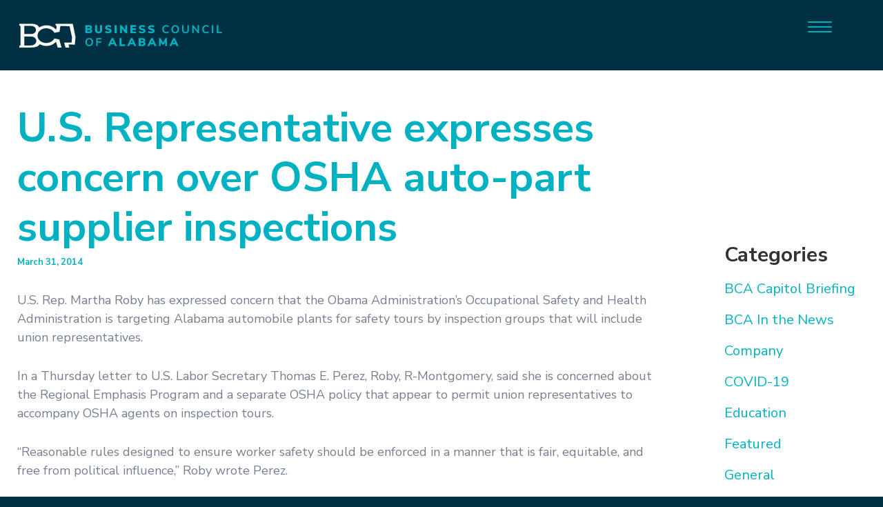

--- FILE ---
content_type: text/html; charset=UTF-8
request_url: https://www.bcatoday.org/u-s-representative-expresses-concern-over-osha-auto-part-supplier-inspections/
body_size: 14099
content:

<!DOCTYPE html>
<html lang="en-US">
<head>
<!-- Global site tag (gtag.js) - Google Analytics -->
<script async src="https://www.googletagmanager.com/gtag/js?id=UA-166309394-1"></script>
<script>
  window.dataLayer = window.dataLayer || [];
  function gtag(){dataLayer.push(arguments);}
  gtag('js', new Date());

  gtag('config', 'UA-166309394-1');
</script>

<!-- Google tag (gtag.js) -->
<script async src="https://www.googletagmanager.com/gtag/js?id=G-XHP4CQDD0F"></script>
<script>
  window.dataLayer = window.dataLayer || [];
  function gtag(){dataLayer.push(arguments);}
  gtag('js', new Date());

  gtag('config', 'G-XHP4CQDD0F');
</script>
	<meta charset="UTF-8">
	<meta name="viewport" content="width=device-width, initial-scale=1">
	<link rel="profile" href="http://gmpg.org/xfn/11">
	<link rel="pingback" href="https://www.bcatoday.org/xmlrpc.php">

	<meta name='robots' content='index, follow, max-image-preview:large, max-snippet:-1, max-video-preview:-1' />

	<!-- This site is optimized with the Yoast SEO Premium plugin v22.4 (Yoast SEO v22.4) - https://yoast.com/wordpress/plugins/seo/ -->
	<title>U.S. Representative expresses concern over OSHA auto-part supplier inspections - The Business Council of Alabama</title>
	<link rel="canonical" href="https://www.bcatoday.org/u-s-representative-expresses-concern-over-osha-auto-part-supplier-inspections/" />
	<meta property="og:locale" content="en_US" />
	<meta property="og:type" content="article" />
	<meta property="og:title" content="U.S. Representative expresses concern over OSHA auto-part supplier inspections" />
	<meta property="og:description" content="U.S. Rep. Martha Roby has expressed concern that the Obama Administration’s Occupational Safety and Health Administration is targeting Alabama automobile plants for safety tours by inspection groups that will include... Read More" />
	<meta property="og:url" content="https://www.bcatoday.org/u-s-representative-expresses-concern-over-osha-auto-part-supplier-inspections/" />
	<meta property="og:site_name" content="The Business Council of Alabama" />
	<meta property="article:published_time" content="2014-03-31T15:23:00+00:00" />
	<meta name="author" content="Guest Author" />
	<meta name="twitter:card" content="summary_large_image" />
	<meta name="twitter:label1" content="Written by" />
	<meta name="twitter:data1" content="Guest Author" />
	<meta name="twitter:label2" content="Est. reading time" />
	<meta name="twitter:data2" content="2 minutes" />
	<script type="application/ld+json" class="yoast-schema-graph">{"@context":"https://schema.org","@graph":[{"@type":"WebPage","@id":"https://www.bcatoday.org/u-s-representative-expresses-concern-over-osha-auto-part-supplier-inspections/","url":"https://www.bcatoday.org/u-s-representative-expresses-concern-over-osha-auto-part-supplier-inspections/","name":"U.S. Representative expresses concern over OSHA auto-part supplier inspections - The Business Council of Alabama","isPartOf":{"@id":"https://www.bcatoday.org/#website"},"datePublished":"2014-03-31T15:23:00+00:00","dateModified":"2014-03-31T15:23:00+00:00","author":{"@id":"https://www.bcatoday.org/#/schema/person/c12f3a66172f6eb393fdf65e89e65a0d"},"breadcrumb":{"@id":"https://www.bcatoday.org/u-s-representative-expresses-concern-over-osha-auto-part-supplier-inspections/#breadcrumb"},"inLanguage":"en-US","potentialAction":[{"@type":"ReadAction","target":["https://www.bcatoday.org/u-s-representative-expresses-concern-over-osha-auto-part-supplier-inspections/"]}]},{"@type":"BreadcrumbList","@id":"https://www.bcatoday.org/u-s-representative-expresses-concern-over-osha-auto-part-supplier-inspections/#breadcrumb","itemListElement":[{"@type":"ListItem","position":1,"name":"Home","item":"https://www.bcatoday.org/"},{"@type":"ListItem","position":2,"name":"News &#038; Resources","item":"https://www.bcatoday.org/news-and-resources/"},{"@type":"ListItem","position":3,"name":"U.S. Representative expresses concern over OSHA auto-part supplier inspections"}]},{"@type":"WebSite","@id":"https://www.bcatoday.org/#website","url":"https://www.bcatoday.org/","name":"The Business Council of Alabama","description":"The voice for Alabama businesses.","potentialAction":[{"@type":"SearchAction","target":{"@type":"EntryPoint","urlTemplate":"https://www.bcatoday.org/?s={search_term_string}"},"query-input":"required name=search_term_string"}],"inLanguage":"en-US"},{"@type":"Person","@id":"https://www.bcatoday.org/#/schema/person/c12f3a66172f6eb393fdf65e89e65a0d","name":"Guest Author","image":{"@type":"ImageObject","inLanguage":"en-US","@id":"https://www.bcatoday.org/#/schema/person/image/","url":"https://secure.gravatar.com/avatar/6362118f40e9778bd14381bf02e66300?s=96&d=mm&r=g","contentUrl":"https://secure.gravatar.com/avatar/6362118f40e9778bd14381bf02e66300?s=96&d=mm&r=g","caption":"Guest Author"},"url":"https://www.bcatoday.org/author/guestblog/"}]}</script>
	<!-- / Yoast SEO Premium plugin. -->


<link rel="alternate" type="application/rss+xml" title="The Business Council of Alabama &raquo; Feed" href="https://www.bcatoday.org/feed/" />
<link rel="alternate" type="application/rss+xml" title="The Business Council of Alabama &raquo; Comments Feed" href="https://www.bcatoday.org/comments/feed/" />
<link rel="alternate" type="text/calendar" title="The Business Council of Alabama &raquo; iCal Feed" href="https://www.bcatoday.org/eventscalendar/?ical=1" />
<link rel='stylesheet' id='tribe-events-pro-mini-calendar-block-styles-css' href='https://www.bcatoday.org/wp-content/plugins/events-calendar-pro/src/resources/css/tribe-events-pro-mini-calendar-block.min.css?ver=6.3.2' type='text/css' media='all' />
<link rel='stylesheet' id='wp-block-library-css' href='https://www.bcatoday.org/wp-includes/css/dist/block-library/style.min.css?ver=1aa37f81151ff5ab614438b3afafaaa3' type='text/css' media='all' />
<style id='classic-theme-styles-inline-css' type='text/css'>
/*! This file is auto-generated */
.wp-block-button__link{color:#fff;background-color:#32373c;border-radius:9999px;box-shadow:none;text-decoration:none;padding:calc(.667em + 2px) calc(1.333em + 2px);font-size:1.125em}.wp-block-file__button{background:#32373c;color:#fff;text-decoration:none}
</style>
<style id='global-styles-inline-css' type='text/css'>
body{--wp--preset--color--black: #000000;--wp--preset--color--cyan-bluish-gray: #abb8c3;--wp--preset--color--white: #ffffff;--wp--preset--color--pale-pink: #f78da7;--wp--preset--color--vivid-red: #cf2e2e;--wp--preset--color--luminous-vivid-orange: #ff6900;--wp--preset--color--luminous-vivid-amber: #fcb900;--wp--preset--color--light-green-cyan: #7bdcb5;--wp--preset--color--vivid-green-cyan: #00d084;--wp--preset--color--pale-cyan-blue: #8ed1fc;--wp--preset--color--vivid-cyan-blue: #0693e3;--wp--preset--color--vivid-purple: #9b51e0;--wp--preset--gradient--vivid-cyan-blue-to-vivid-purple: linear-gradient(135deg,rgba(6,147,227,1) 0%,rgb(155,81,224) 100%);--wp--preset--gradient--light-green-cyan-to-vivid-green-cyan: linear-gradient(135deg,rgb(122,220,180) 0%,rgb(0,208,130) 100%);--wp--preset--gradient--luminous-vivid-amber-to-luminous-vivid-orange: linear-gradient(135deg,rgba(252,185,0,1) 0%,rgba(255,105,0,1) 100%);--wp--preset--gradient--luminous-vivid-orange-to-vivid-red: linear-gradient(135deg,rgba(255,105,0,1) 0%,rgb(207,46,46) 100%);--wp--preset--gradient--very-light-gray-to-cyan-bluish-gray: linear-gradient(135deg,rgb(238,238,238) 0%,rgb(169,184,195) 100%);--wp--preset--gradient--cool-to-warm-spectrum: linear-gradient(135deg,rgb(74,234,220) 0%,rgb(151,120,209) 20%,rgb(207,42,186) 40%,rgb(238,44,130) 60%,rgb(251,105,98) 80%,rgb(254,248,76) 100%);--wp--preset--gradient--blush-light-purple: linear-gradient(135deg,rgb(255,206,236) 0%,rgb(152,150,240) 100%);--wp--preset--gradient--blush-bordeaux: linear-gradient(135deg,rgb(254,205,165) 0%,rgb(254,45,45) 50%,rgb(107,0,62) 100%);--wp--preset--gradient--luminous-dusk: linear-gradient(135deg,rgb(255,203,112) 0%,rgb(199,81,192) 50%,rgb(65,88,208) 100%);--wp--preset--gradient--pale-ocean: linear-gradient(135deg,rgb(255,245,203) 0%,rgb(182,227,212) 50%,rgb(51,167,181) 100%);--wp--preset--gradient--electric-grass: linear-gradient(135deg,rgb(202,248,128) 0%,rgb(113,206,126) 100%);--wp--preset--gradient--midnight: linear-gradient(135deg,rgb(2,3,129) 0%,rgb(40,116,252) 100%);--wp--preset--font-size--small: 13px;--wp--preset--font-size--medium: 20px;--wp--preset--font-size--large: 36px;--wp--preset--font-size--x-large: 42px;--wp--preset--spacing--20: 0.44rem;--wp--preset--spacing--30: 0.67rem;--wp--preset--spacing--40: 1rem;--wp--preset--spacing--50: 1.5rem;--wp--preset--spacing--60: 2.25rem;--wp--preset--spacing--70: 3.38rem;--wp--preset--spacing--80: 5.06rem;--wp--preset--shadow--natural: 6px 6px 9px rgba(0, 0, 0, 0.2);--wp--preset--shadow--deep: 12px 12px 50px rgba(0, 0, 0, 0.4);--wp--preset--shadow--sharp: 6px 6px 0px rgba(0, 0, 0, 0.2);--wp--preset--shadow--outlined: 6px 6px 0px -3px rgba(255, 255, 255, 1), 6px 6px rgba(0, 0, 0, 1);--wp--preset--shadow--crisp: 6px 6px 0px rgba(0, 0, 0, 1);}:where(.is-layout-flex){gap: 0.5em;}:where(.is-layout-grid){gap: 0.5em;}body .is-layout-flex{display: flex;}body .is-layout-flex{flex-wrap: wrap;align-items: center;}body .is-layout-flex > *{margin: 0;}body .is-layout-grid{display: grid;}body .is-layout-grid > *{margin: 0;}:where(.wp-block-columns.is-layout-flex){gap: 2em;}:where(.wp-block-columns.is-layout-grid){gap: 2em;}:where(.wp-block-post-template.is-layout-flex){gap: 1.25em;}:where(.wp-block-post-template.is-layout-grid){gap: 1.25em;}.has-black-color{color: var(--wp--preset--color--black) !important;}.has-cyan-bluish-gray-color{color: var(--wp--preset--color--cyan-bluish-gray) !important;}.has-white-color{color: var(--wp--preset--color--white) !important;}.has-pale-pink-color{color: var(--wp--preset--color--pale-pink) !important;}.has-vivid-red-color{color: var(--wp--preset--color--vivid-red) !important;}.has-luminous-vivid-orange-color{color: var(--wp--preset--color--luminous-vivid-orange) !important;}.has-luminous-vivid-amber-color{color: var(--wp--preset--color--luminous-vivid-amber) !important;}.has-light-green-cyan-color{color: var(--wp--preset--color--light-green-cyan) !important;}.has-vivid-green-cyan-color{color: var(--wp--preset--color--vivid-green-cyan) !important;}.has-pale-cyan-blue-color{color: var(--wp--preset--color--pale-cyan-blue) !important;}.has-vivid-cyan-blue-color{color: var(--wp--preset--color--vivid-cyan-blue) !important;}.has-vivid-purple-color{color: var(--wp--preset--color--vivid-purple) !important;}.has-black-background-color{background-color: var(--wp--preset--color--black) !important;}.has-cyan-bluish-gray-background-color{background-color: var(--wp--preset--color--cyan-bluish-gray) !important;}.has-white-background-color{background-color: var(--wp--preset--color--white) !important;}.has-pale-pink-background-color{background-color: var(--wp--preset--color--pale-pink) !important;}.has-vivid-red-background-color{background-color: var(--wp--preset--color--vivid-red) !important;}.has-luminous-vivid-orange-background-color{background-color: var(--wp--preset--color--luminous-vivid-orange) !important;}.has-luminous-vivid-amber-background-color{background-color: var(--wp--preset--color--luminous-vivid-amber) !important;}.has-light-green-cyan-background-color{background-color: var(--wp--preset--color--light-green-cyan) !important;}.has-vivid-green-cyan-background-color{background-color: var(--wp--preset--color--vivid-green-cyan) !important;}.has-pale-cyan-blue-background-color{background-color: var(--wp--preset--color--pale-cyan-blue) !important;}.has-vivid-cyan-blue-background-color{background-color: var(--wp--preset--color--vivid-cyan-blue) !important;}.has-vivid-purple-background-color{background-color: var(--wp--preset--color--vivid-purple) !important;}.has-black-border-color{border-color: var(--wp--preset--color--black) !important;}.has-cyan-bluish-gray-border-color{border-color: var(--wp--preset--color--cyan-bluish-gray) !important;}.has-white-border-color{border-color: var(--wp--preset--color--white) !important;}.has-pale-pink-border-color{border-color: var(--wp--preset--color--pale-pink) !important;}.has-vivid-red-border-color{border-color: var(--wp--preset--color--vivid-red) !important;}.has-luminous-vivid-orange-border-color{border-color: var(--wp--preset--color--luminous-vivid-orange) !important;}.has-luminous-vivid-amber-border-color{border-color: var(--wp--preset--color--luminous-vivid-amber) !important;}.has-light-green-cyan-border-color{border-color: var(--wp--preset--color--light-green-cyan) !important;}.has-vivid-green-cyan-border-color{border-color: var(--wp--preset--color--vivid-green-cyan) !important;}.has-pale-cyan-blue-border-color{border-color: var(--wp--preset--color--pale-cyan-blue) !important;}.has-vivid-cyan-blue-border-color{border-color: var(--wp--preset--color--vivid-cyan-blue) !important;}.has-vivid-purple-border-color{border-color: var(--wp--preset--color--vivid-purple) !important;}.has-vivid-cyan-blue-to-vivid-purple-gradient-background{background: var(--wp--preset--gradient--vivid-cyan-blue-to-vivid-purple) !important;}.has-light-green-cyan-to-vivid-green-cyan-gradient-background{background: var(--wp--preset--gradient--light-green-cyan-to-vivid-green-cyan) !important;}.has-luminous-vivid-amber-to-luminous-vivid-orange-gradient-background{background: var(--wp--preset--gradient--luminous-vivid-amber-to-luminous-vivid-orange) !important;}.has-luminous-vivid-orange-to-vivid-red-gradient-background{background: var(--wp--preset--gradient--luminous-vivid-orange-to-vivid-red) !important;}.has-very-light-gray-to-cyan-bluish-gray-gradient-background{background: var(--wp--preset--gradient--very-light-gray-to-cyan-bluish-gray) !important;}.has-cool-to-warm-spectrum-gradient-background{background: var(--wp--preset--gradient--cool-to-warm-spectrum) !important;}.has-blush-light-purple-gradient-background{background: var(--wp--preset--gradient--blush-light-purple) !important;}.has-blush-bordeaux-gradient-background{background: var(--wp--preset--gradient--blush-bordeaux) !important;}.has-luminous-dusk-gradient-background{background: var(--wp--preset--gradient--luminous-dusk) !important;}.has-pale-ocean-gradient-background{background: var(--wp--preset--gradient--pale-ocean) !important;}.has-electric-grass-gradient-background{background: var(--wp--preset--gradient--electric-grass) !important;}.has-midnight-gradient-background{background: var(--wp--preset--gradient--midnight) !important;}.has-small-font-size{font-size: var(--wp--preset--font-size--small) !important;}.has-medium-font-size{font-size: var(--wp--preset--font-size--medium) !important;}.has-large-font-size{font-size: var(--wp--preset--font-size--large) !important;}.has-x-large-font-size{font-size: var(--wp--preset--font-size--x-large) !important;}
.wp-block-navigation a:where(:not(.wp-element-button)){color: inherit;}
:where(.wp-block-post-template.is-layout-flex){gap: 1.25em;}:where(.wp-block-post-template.is-layout-grid){gap: 1.25em;}
:where(.wp-block-columns.is-layout-flex){gap: 2em;}:where(.wp-block-columns.is-layout-grid){gap: 2em;}
.wp-block-pullquote{font-size: 1.5em;line-height: 1.6;}
</style>
<link rel='stylesheet' id='infodash_frontend-css' href='https://www.bcatoday.org/wp-content/plugins/infomedia-dashboard/assets/css/frontend.css?ver=2.1.0' type='text/css' media='' />
<link rel='stylesheet' id='mpfe_front_style-css' href='https://www.bcatoday.org/wp-content/plugins/music-player-for-elementor/css/mpfe-front-style.css?ver=1.9' type='text/css' media='all' />
<link rel='stylesheet' id='font-awesome-5.15.1-css' href='https://www.bcatoday.org/wp-content/plugins/music-player-for-elementor/assets/fontawesome-free-5.15.1/css/all.min.css?ver=5.15.1' type='text/css' media='all' />
<link rel='stylesheet' id='simple-banner-style-css' href='https://www.bcatoday.org/wp-content/plugins/simple-banner/simple-banner.css?ver=2.17.0' type='text/css' media='all' />
<link rel='stylesheet' id='kronos-style-css' href='https://www.bcatoday.org/wp-content/themes/kronos/assets/css/theme.css?ver=1611825921' type='text/css' media='all' />
<link rel='stylesheet' id='infodash_admin-css' href='https://www.bcatoday.org/wp-content/plugins/infomedia-dashboard/assets/css/admin.css?ver=2.1.0' type='text/css' media='' />
<script type="text/javascript" src="https://www.bcatoday.org/wp-content/plugins/infomedia-dashboard/assets/js/frontend.js?ver=2.1.0" id="infodash_frontend-js"></script>
<script type="text/javascript" id="jquery-core-js-extra">
/* <![CDATA[ */
var pp = {"ajax_url":"https:\/\/www.bcatoday.org\/wp-admin\/admin-ajax.php"};
/* ]]> */
</script>
<script type="text/javascript" src="https://www.bcatoday.org/wp-includes/js/jquery/jquery.min.js?ver=3.7.1" id="jquery-core-js"></script>
<script type="text/javascript" src="https://www.bcatoday.org/wp-includes/js/jquery/jquery-migrate.min.js?ver=3.4.1" id="jquery-migrate-js"></script>
<script type="text/javascript" id="simple-banner-script-js-before">
/* <![CDATA[ */
const simpleBannerScriptParams = {"version":"2.17.0","hide_simple_banner":"no","simple_banner_prepend_element":"body","simple_banner_position":"footer","header_margin":"40px","header_padding":"40","simple_banner_z_index":"","simple_banner_text":"","pro_version_enabled":"1","disabled_on_current_page":true,"debug_mode":"","id":2093,"disabled_pages_array":["9","10","15","9266","12","8614","11","13","11583","5","11725","26","8527","6","11975","17","2","10654","9206","16","28","10810","15474","14","9484","14254","3","9128","11754","27","11133","13554","7","8472","8537"],"is_current_page_a_post":true,"disabled_on_posts":"on","simple_banner_disabled_page_paths":"","simple_banner_font_size":"","simple_banner_color":"#04B3C2","simple_banner_text_color":"#FFFFFF","simple_banner_link_color":"#FFFFFF","simple_banner_close_color":"#003043","simple_banner_custom_css":"","simple_banner_scrolling_custom_css":"","simple_banner_text_custom_css":"","simple_banner_button_css":"","site_custom_css":"","keep_site_custom_css":"","site_custom_js":"","keep_site_custom_js":"","wp_body_open_enabled":"","wp_body_open":true,"close_button_enabled":"on","close_button_expiration":"","close_button_cookie_set":false,"current_date":{"date":"2025-11-19 08:34:56.311903","timezone_type":3,"timezone":"UTC"},"start_date":{"date":"2025-11-19 08:34:56.311912","timezone_type":3,"timezone":"UTC"},"end_date":{"date":"2025-11-19 08:34:56.311917","timezone_type":3,"timezone":"UTC"},"simple_banner_start_after_date":"","simple_banner_remove_after_date":"","simple_banner_insert_inside_element":""}
/* ]]> */
</script>
<script type="text/javascript" src="https://www.bcatoday.org/wp-content/plugins/simple-banner/simple-banner.js?ver=2.17.0" id="simple-banner-script-js"></script>
<script type="text/javascript" src="https://www.bcatoday.org/wp-content/plugins/infomedia-dashboard/assets/js/admin.js?ver=2.1.0" id="infodash_admin-js"></script>
<script type="text/javascript" src="https://www.bcatoday.org/wp-content/plugins/responsive-menu-pro/public/js/noscroll.js" id="responsive-menu-pro-noscroll-js"></script>
<link rel="https://api.w.org/" href="https://www.bcatoday.org/wp-json/" /><link rel="alternate" type="application/json" href="https://www.bcatoday.org/wp-json/wp/v2/posts/2093" /><link rel="EditURI" type="application/rsd+xml" title="RSD" href="https://www.bcatoday.org/xmlrpc.php?rsd" />

<link rel='shortlink' href='https://www.bcatoday.org/?p=2093' />
<link rel="alternate" type="application/json+oembed" href="https://www.bcatoday.org/wp-json/oembed/1.0/embed?url=https%3A%2F%2Fwww.bcatoday.org%2Fu-s-representative-expresses-concern-over-osha-auto-part-supplier-inspections%2F" />
<link rel="alternate" type="text/xml+oembed" href="https://www.bcatoday.org/wp-json/oembed/1.0/embed?url=https%3A%2F%2Fwww.bcatoday.org%2Fu-s-representative-expresses-concern-over-osha-auto-part-supplier-inspections%2F&#038;format=xml" />
<meta name="cdp-version" content="1.5.0" /><style type="text/css">.simple-banner{display:none;}</style><style type="text/css">.simple-banner{position:fixed;bottom:0;}</style><style type="text/css">.simple-banner{background:#04B3C2;}</style><style type="text/css">.simple-banner .simple-banner-text{color:#FFFFFF;}</style><style type="text/css">.simple-banner .simple-banner-text a{color:#FFFFFF;}</style><style type="text/css">.simple-banner{z-index: 99999;}</style><style type="text/css">.simple-banner .simple-banner-button{color:#003043;}</style><style id="simple-banner-site-custom-css-dummy" type="text/css"></style><script id="simple-banner-site-custom-js-dummy" type="text/javascript"></script><meta name="et-api-version" content="v1"><meta name="et-api-origin" content="https://www.bcatoday.org"><link rel="https://theeventscalendar.com/" href="https://www.bcatoday.org/wp-json/tribe/tickets/v1/" /><meta name="tec-api-version" content="v1"><meta name="tec-api-origin" content="https://www.bcatoday.org"><link rel="alternate" href="https://www.bcatoday.org/wp-json/tribe/events/v1/" /><script src="https://kit.fontawesome.com/d186e04d01.js" crossorigin="anonymous"></script><link href="https://fonts.googleapis.com/css?family=Open+Sans:400,600,700|Roboto+Slab:400,700&display=swap" rel="stylesheet"><link rel="stylesheet" type="text/css" href="//cdn.jsdelivr.net/npm/slick-carousel@1.8.1/slick/slick.css"/><link rel="stylesheet" type="text/css" href="https://www.bcatoday.org/wp-content/themes/kronos/assets/vendor/slick/slick-theme.css"/><link href="https://www.bcatoday.org/wp-content/themes/kronos/assets/js/vendor/featherlight/release/featherlight.gallery.min.css" rel="stylesheet">        <link rel="apple-touch-icon" sizes="180x180" href="https://www.bcatoday.org/wp-content/themes/kronos/favicon/apple-touch-icon.png">
        <link rel="icon" type="image/png" sizes="32x32" href="https://www.bcatoday.org/wp-content/themes/kronos/favicon/favicon-32x32.png">
        <link rel="icon" type="image/png" sizes="16x16" href="https://www.bcatoday.org/wp-content/themes/kronos/favicon/favicon-16x16.png">
        <link rel="manifest" href="https://www.bcatoday.org/wp-content/themes/kronos/favicon/site.webmanifest">
        <link rel="mask-icon" href="https://www.bcatoday.org/wp-content/themes/kronos/favicon/safari-pinned-tab.svg" color="#5bbad5">
        <meta name="msapplication-TileColor" content="#2b5797">
        <meta name="theme-color" content="#ffffff">
    <meta name="generator" content="Elementor 3.12.1; features: e_dom_optimization, e_optimized_assets_loading, a11y_improvements, additional_custom_breakpoints; settings: css_print_method-external, google_font-enabled, font_display-auto">
<meta property="fb:app_id" content="2156710524483740" /><link rel="icon" href="https://www.bcatoday.org/wp-content/uploads/cropped-BCAIcon-32x32.jpg" sizes="32x32" />
<link rel="icon" href="https://www.bcatoday.org/wp-content/uploads/cropped-BCAIcon-192x192.jpg" sizes="192x192" />
<link rel="apple-touch-icon" href="https://www.bcatoday.org/wp-content/uploads/cropped-BCAIcon-180x180.jpg" />
<meta name="msapplication-TileImage" content="https://www.bcatoday.org/wp-content/uploads/cropped-BCAIcon-270x270.jpg" />
<style>button#responsive-menu-pro-button,
#responsive-menu-pro-container {
    display: none;
    -webkit-text-size-adjust: 100%;
}

#responsive-menu-pro-container {
    z-index: 99998;
}

@media screen and (max-width:1400px) {

    #responsive-menu-pro-container {
        display: block;
        position: fixed;
        top: 0;
        bottom: 0;        padding-bottom: 5px;
        margin-bottom: -5px;
        outline: 1px solid transparent;
        overflow-y: auto;
        overflow-x: hidden;
    }

    #responsive-menu-pro-container .responsive-menu-pro-search-box {
        width: 100%;
        padding: 0 2%;
        border-radius: 2px;
        height: 50px;
        -webkit-appearance: none;
    }

    #responsive-menu-pro-container.push-left,
    #responsive-menu-pro-container.slide-left {
        transform: translateX(-100%);
        -ms-transform: translateX(-100%);
        -webkit-transform: translateX(-100%);
        -moz-transform: translateX(-100%);
    }

    .responsive-menu-pro-open #responsive-menu-pro-container.push-left,
    .responsive-menu-pro-open #responsive-menu-pro-container.slide-left {
        transform: translateX(0);
        -ms-transform: translateX(0);
        -webkit-transform: translateX(0);
        -moz-transform: translateX(0);
    }

    #responsive-menu-pro-container.push-top,
    #responsive-menu-pro-container.slide-top {
        transform: translateY(-100%);
        -ms-transform: translateY(-100%);
        -webkit-transform: translateY(-100%);
        -moz-transform: translateY(-100%);
    }

    .responsive-menu-pro-open #responsive-menu-pro-container.push-top,
    .responsive-menu-pro-open #responsive-menu-pro-container.slide-top {
        transform: translateY(0);
        -ms-transform: translateY(0);
        -webkit-transform: translateY(0);
        -moz-transform: translateY(0);
    }

    #responsive-menu-pro-container.push-right,
    #responsive-menu-pro-container.slide-right {
        transform: translateX(100%);
        -ms-transform: translateX(100%);
        -webkit-transform: translateX(100%);
        -moz-transform: translateX(100%);
    }

    .responsive-menu-pro-open #responsive-menu-pro-container.push-right,
    .responsive-menu-pro-open #responsive-menu-pro-container.slide-right {
        transform: translateX(0);
        -ms-transform: translateX(0);
        -webkit-transform: translateX(0);
        -moz-transform: translateX(0);
    }

    #responsive-menu-pro-container.push-bottom,
    #responsive-menu-pro-container.slide-bottom {
        transform: translateY(100%);
        -ms-transform: translateY(100%);
        -webkit-transform: translateY(100%);
        -moz-transform: translateY(100%);
    }

    .responsive-menu-pro-open #responsive-menu-pro-container.push-bottom,
    .responsive-menu-pro-open #responsive-menu-pro-container.slide-bottom {
        transform: translateY(0);
        -ms-transform: translateY(0);
        -webkit-transform: translateY(0);
        -moz-transform: translateY(0);
    }

    #responsive-menu-pro-container,
    #responsive-menu-pro-container:before,
    #responsive-menu-pro-container:after,
    #responsive-menu-pro-container *,
    #responsive-menu-pro-container *:before,
    #responsive-menu-pro-container *:after {
        box-sizing: border-box;
        margin: 0;
        padding: 0;
    }

    #responsive-menu-pro-container #responsive-menu-pro-search-box,
    #responsive-menu-pro-container #responsive-menu-pro-additional-content,
    #responsive-menu-pro-container #responsive-menu-pro-title {
        padding: 25px 5%;
    }

    #responsive-menu-pro-container #responsive-menu-pro,
    #responsive-menu-pro-container #responsive-menu-pro ul {
        width: 100%;
   }

    #responsive-menu-pro-container #responsive-menu-pro ul.responsive-menu-pro-submenu {
        display: none;
    }

    #responsive-menu-pro-container #responsive-menu-pro ul.responsive-menu-pro-submenu.responsive-menu-pro-submenu-open {
     display: block;
    }        #responsive-menu-pro-container #responsive-menu-pro ul.responsive-menu-pro-submenu-depth-1 a.responsive-menu-pro-item-link {
            padding-left:10%;
        }

        #responsive-menu-pro-container #responsive-menu-pro ul.responsive-menu-pro-submenu-depth-2 a.responsive-menu-pro-item-link {
            padding-left:15%;
        }

        #responsive-menu-pro-container #responsive-menu-pro ul.responsive-menu-pro-submenu-depth-3 a.responsive-menu-pro-item-link {
            padding-left:20%;
        }

        #responsive-menu-pro-container #responsive-menu-pro ul.responsive-menu-pro-submenu-depth-4 a.responsive-menu-pro-item-link {
            padding-left:25%;
        }

        #responsive-menu-pro-container #responsive-menu-pro ul.responsive-menu-pro-submenu-depth-5 a.responsive-menu-pro-item-link {
            padding-left:30%;
        }
    #responsive-menu-pro-container li.responsive-menu-pro-item {
        width: 100%;
        list-style: none;
    }

    #responsive-menu-pro-container li.responsive-menu-pro-item a {
        width: 100%;
        display: block;
        text-decoration: none;
        position: relative;
    }

    #responsive-menu-pro-container #responsive-menu-pro li.responsive-menu-pro-item a {            padding: 0 5%;    }

    #responsive-menu-pro-container .responsive-menu-pro-submenu li.responsive-menu-pro-item a {            padding: 0 5%;    }


    #responsive-menu-pro-container li.responsive-menu-pro-item a .glyphicon,
    #responsive-menu-pro-container li.responsive-menu-pro-item a .fab,
    #responsive-menu-pro-container li.responsive-menu-pro-item a .fas {
        margin-right: 15px;
    }

    #responsive-menu-pro-container li.responsive-menu-pro-item a .responsive-menu-pro-subarrow {
        position: absolute;
        top: 0;
        bottom: 0;
        text-align: center;
        overflow: hidden;
    }

    #responsive-menu-pro-container li.responsive-menu-pro-item a .responsive-menu-pro-subarrow .glyphicon,
    #responsive-menu-pro-container li.responsive-menu-pro-item a .responsive-menu-pro-subarrow .fab,
    #responsive-menu-pro-container li.responsive-menu-pro-item a .responsive-menu-pro-subarrow .fas {
        margin-right: 0;
    }

    button#responsive-menu-pro-button .responsive-menu-pro-button-icon-inactive {
        display: none;
    }

    button#responsive-menu-pro-button {
        z-index: 99999;
        display: none;
        overflow: hidden;
        outline: none;
    }

    button#responsive-menu-pro-button img {
        max-width: 100%;
    }

    .responsive-menu-pro-label {
        display: inline-block;
        font-weight: 600;
        margin: 0 5px;
        vertical-align: middle;
        pointer-events: none;
    }

    .responsive-menu-pro-accessible {
        display: inline-block;
    }

    .responsive-menu-pro-accessible .responsive-menu-pro-box {
        display: inline-block;
        vertical-align: middle;
    }

    .responsive-menu-pro-label.responsive-menu-pro-label-top,
    .responsive-menu-pro-label.responsive-menu-pro-label-bottom {
        display: block;
        margin: 0 auto;
    }

    button#responsive-menu-pro-button {
        padding: 0 0;
        display: inline-block;
        cursor: pointer;
        transition-property: opacity, filter;
        transition-duration: 0.15s;
        transition-timing-function: linear;
        font: inherit;
        color: inherit;
        text-transform: none;
        background-color: transparent;
        border: 0;
        margin: 0;
    }

    .responsive-menu-pro-box {
        width:35px;
        height:16px;
        display: inline-block;
        position: relative;
    }

    .responsive-menu-pro-inner {
        display: block;
        top: 50%;
        margin-top:-1px;
    }

    .responsive-menu-pro-inner,
    .responsive-menu-pro-inner::before,
    .responsive-menu-pro-inner::after {
        width:35px;
        height:2px;
        background-color:rgba(0, 178, 193, 1);
        border-radius: 4px;
        position: absolute;
        transition-property: transform;
        transition-duration: 0.15s;
        transition-timing-function: ease;
    }

    .responsive-menu-pro-open .responsive-menu-pro-inner,
    .responsive-menu-pro-open .responsive-menu-pro-inner::before,
    .responsive-menu-pro-open .responsive-menu-pro-inner::after {
        background-color:rgba(0, 126, 147, 1);
    }

    button#responsive-menu-pro-button:hover .responsive-menu-pro-inner,
    button#responsive-menu-pro-button:hover .responsive-menu-pro-inner::before,
    button#responsive-menu-pro-button:hover .responsive-menu-pro-inner::after,
    button#responsive-menu-pro-button:hover .responsive-menu-pro-open .responsive-menu-pro-inner,
    button#responsive-menu-pro-button:hover .responsive-menu-pro-open .responsive-menu-pro-inner::before,
    button#responsive-menu-pro-button:hover .responsive-menu-pro-open .responsive-menu-pro-inner::after,
    button#responsive-menu-pro-button:focus .responsive-menu-pro-inner,
    button#responsive-menu-pro-button:focus .responsive-menu-pro-inner::before,
    button#responsive-menu-pro-button:focus .responsive-menu-pro-inner::after,
    button#responsive-menu-pro-button:focus .responsive-menu-pro-open .responsive-menu-pro-inner,
    button#responsive-menu-pro-button:focus .responsive-menu-pro-open .responsive-menu-pro-inner::before,
    button#responsive-menu-pro-button:focus .responsive-menu-pro-open .responsive-menu-pro-inner::after {
        background-color:rgba(0, 126, 147, 1);
    }

    .responsive-menu-pro-inner::before,
    .responsive-menu-pro-inner::after {
        content: "";
        display: block;
    }

    .responsive-menu-pro-inner::before {
        top:-7px;
    }

    .responsive-menu-pro-inner::after {
        bottom:-7px;
    }.responsive-menu-pro-boring .responsive-menu-pro-inner,
.responsive-menu-pro-boring .responsive-menu-pro-inner::before,
.responsive-menu-pro-boring .responsive-menu-pro-inner::after {
    transition-property: none;
}

.responsive-menu-pro-boring.is-active .responsive-menu-pro-inner {
    transform: rotate(45deg);
}

.responsive-menu-pro-boring.is-active .responsive-menu-pro-inner::before {
    top: 0;
    opacity: 0;
}

.responsive-menu-pro-boring.is-active .responsive-menu-pro-inner::after {
    bottom: 0;
    transform: rotate(-90deg);
}
    button#responsive-menu-pro-button {
        width:55px;
        height:55px;
        position:fixed;
        top:10px;right:5%;
        display: inline-block;
        transition: transform 0.5s, background-color 0.5s;    }
    button#responsive-menu-pro-button .responsive-menu-pro-box {
        color:rgba(0, 178, 193, 1);
        pointer-events: none;
    }

    .responsive-menu-pro-open button#responsive-menu-pro-button .responsive-menu-pro-box {
        color:rgba(0, 126, 147, 1);
    }

    .responsive-menu-pro-label {
        color:#ffffff;
        font-size:14px;
        line-height:13px;        pointer-events: none;
    }

    .responsive-menu-pro-label .responsive-menu-pro-button-text-open {
        display: none;
    }
    .responsive-menu-pro-fade-top #responsive-menu-pro-container,
    .responsive-menu-pro-fade-left #responsive-menu-pro-container,
    .responsive-menu-pro-fade-right #responsive-menu-pro-container,
    .responsive-menu-pro-fade-bottom #responsive-menu-pro-container {
        display: none;
    }
    #responsive-menu-pro-container {
        width:75%;left: 0;            background:rgba(0, 48, 66, 1);        transition: transform 0.5s;
        text-align:left;            font-family:'Nunito Sans';    }

    #responsive-menu-pro-container #responsive-menu-pro-wrapper {
        background:rgba(0, 48, 66, 1);
    }

    #responsive-menu-pro-container #responsive-menu-pro-additional-content {
        color:#ffffff;
    }

    #responsive-menu-pro-container .responsive-menu-pro-search-box {
        background:#ffffff;
        border: 2px solid #dadada;
        color:#333333;
    }

    #responsive-menu-pro-container .responsive-menu-pro-search-box:-ms-input-placeholder {
        color:#c7c7cd;
    }

    #responsive-menu-pro-container .responsive-menu-pro-search-box::-webkit-input-placeholder {
        color:#c7c7cd;
    }

    #responsive-menu-pro-container .responsive-menu-pro-search-box:-moz-placeholder {
        color:#c7c7cd;
        opacity: 1;
    }

    #responsive-menu-pro-container .responsive-menu-pro-search-box::-moz-placeholder {
        color:#c7c7cd;
        opacity: 1;
    }

    #responsive-menu-pro-container .responsive-menu-pro-item-link,
    #responsive-menu-pro-container #responsive-menu-pro-title,
    #responsive-menu-pro-container .responsive-menu-pro-subarrow {
        transition: background-color 0.5s,
                    border-color 0.5s,
                    color 0.5s;
    }

    #responsive-menu-pro-container #responsive-menu-pro-title {
        background-color:#212121;
        color:#ffffff;
        font-size:18px;
        text-align:left;
    }

    #responsive-menu-pro-container #responsive-menu-pro-title a {
        color:#ffffff;
        font-size:18px;
        text-decoration: none;
    }

    #responsive-menu-pro-container #responsive-menu-pro-title a:hover {
        color:#ffffff;
    }

    #responsive-menu-pro-container #responsive-menu-pro-title:hover {
        background-color:#212121;
        color:#ffffff;
    }

    #responsive-menu-pro-container #responsive-menu-pro-title:hover a {
        color:#ffffff;
    }

    #responsive-menu-pro-container #responsive-menu-pro-title #responsive-menu-pro-title-image {
        display: inline-block;
        vertical-align: middle;
        max-width: 100%;
        margin-bottom: 15px;
    }

    #responsive-menu-pro-container #responsive-menu-pro-title #responsive-menu-pro-title-image img {        max-width: 100%;
    }

    #responsive-menu-pro-container #responsive-menu-pro > li.responsive-menu-pro-item:first-child > a {
        border-top:1px solid rgba(0, 48, 66, 1);
    }

    #responsive-menu-pro-container #responsive-menu-pro li.responsive-menu-pro-item .responsive-menu-pro-item-link {
        font-size:18px;
    }

    #responsive-menu-pro-container #responsive-menu-pro li.responsive-menu-pro-item a {
        line-height:40px;
        border-bottom:1px solid rgba(0, 48, 66, 1);
        color:rgba(255, 255, 255, 1);
        background-color:rgba(0, 48, 66, 1);            height:40px;    }

    #responsive-menu-pro-container #responsive-menu-pro li.responsive-menu-pro-item a:hover,
    #responsive-menu-pro-container #responsive-menu-pro li.responsive-menu-pro-item a:focus {
        color:#ffffff;
        background-color:rgba(0, 126, 147, 1);
        border-color:rgba(0, 126, 147, 1);
    }

    #responsive-menu-pro-container #responsive-menu-pro li.responsive-menu-pro-item a:hover .responsive-menu-pro-subarrow,
    #responsive-menu-pro-container #responsive-menu-pro li.responsive-menu-pro-item a:focus .responsive-menu-pro-subarrow  {
        color:#ffffff;
        border-color:rgba(0, 126, 147, 1);
        background-color:rgba(0, 126, 147, 1);
    }

    #responsive-menu-pro-container #responsive-menu-pro li.responsive-menu-pro-item a:hover .responsive-menu-pro-subarrow.responsive-menu-pro-subarrow-active,
    #responsive-menu-pro-container #responsive-menu-pro li.responsive-menu-pro-item a:focus .responsive-menu-pro-subarrow.responsive-menu-pro-subarrow-active {
        color:#ffffff;
        border-color:rgba(0, 126, 147, 1);
        background-color:rgba(0, 126, 147, 1);
    }

    #responsive-menu-pro-container #responsive-menu-pro li.responsive-menu-pro-item a .responsive-menu-pro-subarrow {right: 0;
        height:39px;
        line-height:39px;
        width:40px;
        color:#ffffff;        border-left:1px solid rgba(0, 48, 66, 1);        background-color:rgba(0, 48, 66, 1);
    }

    #responsive-menu-pro-container #responsive-menu-pro li.responsive-menu-pro-item a .responsive-menu-pro-subarrow.responsive-menu-pro-subarrow-active {
        color:#ffffff;
        border-color:rgba(0, 126, 147, 1);
        background-color:rgba(0, 126, 147, 1);
    }

    #responsive-menu-pro-container #responsive-menu-pro li.responsive-menu-pro-item a .responsive-menu-pro-subarrow.responsive-menu-pro-subarrow-active:hover,
    #responsive-menu-pro-container #responsive-menu-pro li.responsive-menu-pro-item a .responsive-menu-pro-subarrow.responsive-menu-pro-subarrow-active:focus  {
        color:#ffffff;
        border-color:rgba(0, 126, 147, 1);
        background-color:rgba(0, 126, 147, 1);
    }

    #responsive-menu-pro-container #responsive-menu-pro li.responsive-menu-pro-item a .responsive-menu-pro-subarrow:hover,
    #responsive-menu-pro-container #responsive-menu-pro li.responsive-menu-pro-item a .responsive-menu-pro-subarrow:focus {
        color:#ffffff;
        border-color:rgba(0, 126, 147, 1);
        background-color:rgba(0, 126, 147, 1);
    }

    #responsive-menu-pro-container #responsive-menu-pro li.responsive-menu-pro-item.responsive-menu-pro-current-item > .responsive-menu-pro-item-link {
        background-color:rgba(0, 126, 147, 1);
        color:#ffffff;
        border-color:rgba(0, 126, 147, 1);
    }

    #responsive-menu-pro-container #responsive-menu-pro li.responsive-menu-pro-item.responsive-menu-pro-current-item > .responsive-menu-pro-item-link:hover {
        background-color:rgba(0, 126, 147, 1);
        color:#ffffff;
        border-color:rgba(0, 126, 147, 1);
    }        #responsive-menu-pro-container #responsive-menu-pro ul.responsive-menu-pro-submenu li.responsive-menu-pro-item .responsive-menu-pro-item-link {            font-size:13px;
            text-align:left;
        }

        #responsive-menu-pro-container #responsive-menu-pro ul.responsive-menu-pro-submenu li.responsive-menu-pro-item a {                height:40px;            line-height:40px;
            border-bottom:1px solid rgba(0, 48, 66, 1);
            color:#ffffff;
            background-color:rgba(0, 48, 66, 1);
        }

        #responsive-menu-pro-container #responsive-menu-pro ul.responsive-menu-pro-submenu li.responsive-menu-pro-item a:hover,
        #responsive-menu-pro-container #responsive-menu-pro ul.responsive-menu-pro-submenu li.responsive-menu-pro-item a:focus {
            color:#ffffff;
            background-color:rgba(0, 126, 147, 1);
            border-color:rgba(0, 126, 147, 1);
        }

        #responsive-menu-pro-container #responsive-menu-pro ul.responsive-menu-pro-submenu li.responsive-menu-pro-item a:hover .responsive-menu-pro-subarrow {
            color:#ffffff;
            border-color:#3f3f3f;
            background-color:#3f3f3f;
        }

        #responsive-menu-pro-container #responsive-menu-pro ul.responsive-menu-pro-submenu li.responsive-menu-pro-item a:hover .responsive-menu-pro-subarrow.responsive-menu-pro-subarrow-active {
            color:#ffffff;
            border-color:#3f3f3f;
            background-color:#3f3f3f;
        }

        #responsive-menu-pro-container #responsive-menu-pro ul.responsive-menu-pro-submenu li.responsive-menu-pro-item a .responsive-menu-pro-subarrow {                left:unset;
                right:0;           
            height:39px;
            line-height:39px;
            width:40px;
            color:#ffffff;                border-left:1px solid #212121;
                border-right:unset;
            
            background-color:#212121;
        }

        #responsive-menu-pro-container #responsive-menu-pro ul.responsive-menu-pro-submenu li.responsive-menu-pro-item a .responsive-menu-pro-subarrow.responsive-menu-pro-subarrow-active {
            color:#ffffff;
            border-color:#212121;
            background-color:#212121;
        }

        #responsive-menu-pro-container #responsive-menu-pro ul.responsive-menu-pro-submenu li.responsive-menu-pro-item a .responsive-menu-pro-subarrow.responsive-menu-pro-subarrow-active:hover {
            color:#ffffff;
            border-color:#3f3f3f;
            background-color:#3f3f3f;
        }

        #responsive-menu-pro-container #responsive-menu-pro ul.responsive-menu-pro-submenu li.responsive-menu-pro-item a .responsive-menu-pro-subarrow:hover {
            color:#ffffff;
            border-color:#3f3f3f;
            background-color:#3f3f3f;
        }

        #responsive-menu-pro-container #responsive-menu-pro ul.responsive-menu-pro-submenu li.responsive-menu-pro-item.responsive-menu-pro-current-item > .responsive-menu-pro-item-link {
            background-color:rgba(0, 126, 147, 1);
            color:#ffffff;
            border-color:rgba(0, 126, 147, 1);
        }

        #responsive-menu-pro-container #responsive-menu-pro ul.responsive-menu-pro-submenu li.responsive-menu-pro-item.responsive-menu-pro-current-item > .responsive-menu-pro-item-link:hover {
            background-color:rgba(0, 126, 147, 1);
            color:#ffffff;
            border-color:rgba(0, 126, 147, 1);
        }.header-right {
            display: none !important;
        }
}
</style><script>jQuery(document).ready(function($) {

    var ResponsiveMenuPro = {
        trigger: '#responsive-menu-pro-button',
        animationSpeed:500,
        breakpoint:1400,        isOpen: false,
        activeClass: 'is-active',
        container: '#responsive-menu-pro-container',
        openClass: 'responsive-menu-pro-open',
        activeArrow: '▲',
        inactiveArrow: '▼',
        wrapper: '#responsive-menu-pro-wrapper',
        linkElement: '.responsive-menu-pro-item-link',
        subMenuTransitionTime:200,
        originalHeight: '',
        openMenu: function() {
            $(this.trigger).addClass(this.activeClass);
            $('html').addClass(this.openClass);
            $('.responsive-menu-pro-button-icon-active').hide();
            $('.responsive-menu-pro-button-icon-inactive').show();                this.setWrapperTranslate();
            this.isOpen = true;
        },
        closeMenu: function() {
            $(this.trigger).removeClass(this.activeClass);
            $('html').removeClass(this.openClass);
            $('.responsive-menu-pro-button-icon-inactive').hide();
            $('.responsive-menu-pro-button-icon-active').show();                this.clearWrapperTranslate();
            $("#responsive-menu-pro > li").removeAttr('style');
            this.isOpen = false;
        },        triggerMenu: function() {
            this.isOpen ? this.closeMenu() : this.openMenu();
        },
        triggerSubArrow: function(subarrow) {
            var sub_menu = $(subarrow).parent().siblings('.responsive-menu-pro-submenu');
            var self = this;
                if(sub_menu.hasClass('responsive-menu-pro-submenu-open')) {
                    sub_menu.slideUp(self.subMenuTransitionTime, 'linear',function() {
                        $(this).css('display', '');
                    }).removeClass('responsive-menu-pro-submenu-open');
                    $(subarrow).html(this.inactiveArrow);
                    $(subarrow).removeClass('responsive-menu-pro-subarrow-active');
                } else {
                    sub_menu.slideDown(self.subMenuTransitionTime, 'linear').addClass('responsive-menu-pro-submenu-open');
                    $(subarrow).html(this.activeArrow);
                    $(subarrow).addClass('responsive-menu-pro-subarrow-active');
                }
        },
        menuHeight: function() {
            return $(this.container).height();
        },
        menuWidth: function() {
            return $(this.container).width();
        },
        wrapperHeight: function() {
            return $(this.wrapper).height();
        },            setWrapperTranslate: function() {
                switch('left') {
                    case 'left':
                        translate = 'translateX(' + this.menuWidth() + 'px)'; break;
                    case 'right':
                        translate = 'translateX(-' + this.menuWidth() + 'px)'; break;
                    case 'top':
                        translate = 'translateY(' + this.wrapperHeight() + 'px)'; break;
                    case 'bottom':
                        translate = 'translateY(-' + this.menuHeight() + 'px)'; break;
                }            },
            clearWrapperTranslate: function() {
                var self = this;            },
        init: function() {

            var self = this;
            $(this.trigger).on('click', function(e){
                e.stopPropagation();
                self.triggerMenu();
            });

            $(this.trigger).mouseup(function(){
                $(self.trigger).blur();
            });

            $('.responsive-menu-pro-subarrow').on('click', function(e) {
                e.preventDefault();
                e.stopPropagation();
                self.triggerSubArrow(this);
            });

            $(window).resize(function() {
                if($(window).width() >= self.breakpoint) {
                    if(self.isOpen){
                        self.closeMenu();
                    }
                    $('#responsive-menu-pro, .responsive-menu-pro-submenu').removeAttr('style');
                } else {                        if($('.responsive-menu-pro-open').length > 0){
                            self.setWrapperTranslate();
                        }                }
            });
             /* Desktop menu : hide on scroll down / show on scroll Up */            $(this.trigger).mousedown(function(e){
                e.preventDefault();
                e.stopPropagation();
            });            if (jQuery('#responsive-menu-pro-button').css('display') != 'none') {

                $('#responsive-menu-pro-button,#responsive-menu-pro a.responsive-menu-pro-item-link,#responsive-menu-pro-wrapper input').focus( function() {
                    $(this).addClass('is-active');
                    $('html').addClass('responsive-menu-pro-open');
                    $('#responsive-menu-pro li').css({"opacity": "1", "margin-left": "0"});
                });

                $('a,input,button').focusout( function( event ) {
                    if ( ! $(this).parents('#responsive-menu-pro-container').length ) {
                        $('html').removeClass('responsive-menu-pro-open');
                        $('#responsive-menu-pro-button').removeClass('is-active');
                    }
                });
            } else {            }            $('#responsive-menu-pro a.responsive-menu-pro-item-link').keydown(function(event) {
                if ( [13,27,32,35,36,37,38,39,40].indexOf( event.keyCode) == -1) {
                    return;
                }
                var link = $(this);
                switch(event.keyCode) {
                    case 13:                        link.click();
                        break;
                    case 27:                        var dropdown = link.parent('li').parents('.responsive-menu-pro-submenu');
                        if ( dropdown.length > 0 ) {
                            dropdown.hide();
                            dropdown.prev().focus();
                        }
                        break;
                    case 32:                        var dropdown = link.parent('li').find('.responsive-menu-pro-submenu');
                        if ( dropdown.length > 0 ) {
                            dropdown.show();
                            dropdown.find('a, input, button, textarea').filter(':visible').first().focus();
                        }
                        break;
                    case 35:                        var dropdown = link.parent('li').find('.responsive-menu-pro-submenu');
                        if ( dropdown.length > 0 ) {
                            dropdown.hide();
                        }
                        $(this).parents('#responsive-menu-pro').find('a.responsive-menu-pro-item-link').filter(':visible').last().focus();
                        break;
                    case 36:                        var dropdown = link.parent('li').find('.responsive-menu-pro-submenu');
                        if( dropdown.length > 0 ) {
                            dropdown.hide();
                        }

                        $(this).parents('#responsive-menu-pro').find('a.responsive-menu-pro-item-link').filter(':visible').first().focus();
                        break;
                    case 37:
                        event.preventDefault();
                        event.stopPropagation();                        if ( link.parent('li').prevAll('li').filter(':visible').first().length == 0) {
                            link.parent('li').nextAll('li').filter(':visible').last().find('a').first().focus();
                        } else {
                            link.parent('li').prevAll('li').filter(':visible').first().find('a').first().focus();
                        }                        if ( link.parent('li').children('.responsive-menu-pro-submenu').length ) {
                            link.parent('li').children('.responsive-menu-pro-submenu').hide();
                        }
                        break;
                    case 38:                        var dropdown = link.parent('li').find('.responsive-menu-pro-submenu');
                        if( dropdown.length > 0 ) {
                            event.preventDefault();
                            event.stopPropagation();
                            dropdown.find('a, input, button, textarea').filter(':visible').first().focus();
                        } else {
                            if ( link.parent('li').prevAll('li').filter(':visible').first().length == 0) {
                                link.parent('li').nextAll('li').filter(':visible').last().find('a').first().focus();
                            } else {
                                link.parent('li').prevAll('li').filter(':visible').first().find('a').first().focus();
                            }
                        }
                        break;
                    case 39:
                        event.preventDefault();
                        event.stopPropagation();                        if( link.parent('li').nextAll('li').filter(':visible').first().length == 0) {
                            link.parent('li').prevAll('li').filter(':visible').last().find('a').first().focus();
                        } else {
                            link.parent('li').nextAll('li').filter(':visible').first().find('a').first().focus();
                        }                        if ( link.parent('li').children('.responsive-menu-pro-submenu').length ) {
                            link.parent('li').children('.responsive-menu-pro-submenu').hide();
                        }
                        break;
                    case 40:                        var dropdown = link.parent('li').find('.responsive-menu-pro-submenu');
                        if ( dropdown.length > 0 ) {
                            event.preventDefault();
                            event.stopPropagation();
                            dropdown.find('a, input, button, textarea').filter(':visible').first().focus();
                        } else {
                            if( link.parent('li').nextAll('li').filter(':visible').first().length == 0) {
                                link.parent('li').prevAll('li').filter(':visible').last().find('a').first().focus();
                            } else {
                                link.parent('li').nextAll('li').filter(':visible').first().find('a').first().focus();
                            }
                        }
                        break;
                    }
            });

        }
    };
    ResponsiveMenuPro.init();
});
</script>		<style type="text/css" id="wp-custom-css">
			/* /tasks/64106 */
.gform_legacy_markup_wrapper div.ginput_complex.ginput_container.gf_name_has_3 span:first-child {
    padding-right: 0px;
  }
/* /tasks/64106 */		</style>
		</head>

<body class="post-template-default single single-post postid-2093 single-format-standard tribe-no-js post-u-s-representative-expresses-concern-over-osha-auto-part-supplier-inspections responsive-menu-pro-slide-left elementor-default elementor-kit-8808 tribe-theme-kronos">

	<div class="site-wrap container">
		<div class="site-header">
			<div class="wrap">
				<div class="header-wrap">
											<div id="site-title" class="h1"><a href="https://www.bcatoday.org/" rel="home"><img src="/wp-content/themes/kronos/assets/img/bca-logo.svg" alt="The Business Council of Alabama" /></a></div><!-- #site-title -->
										<p class="site-description">The voice for Alabama businesses.</p><!-- .site-description -->
					<div class="header-right">
						<div class="menu-main-menu-container"><ul id="menu-main-menu" class="menu"><li id="menu-item-8433" class="menu-item menu-item-type-post_type menu-item-object-page menu-item-has-children menu-item-8433"><a href="https://www.bcatoday.org/about/">About</a>
<ul class="sub-menu">
	<li id="menu-item-9554" class="menu-item menu-item-type-post_type menu-item-object-page menu-item-9554"><a href="https://www.bcatoday.org/about/">About</a></li>
	<li id="menu-item-40" class="menu-item menu-item-type-post_type menu-item-object-page menu-item-40"><a href="https://www.bcatoday.org/bca-leadership/">BCA Leadership</a></li>
	<li id="menu-item-39" class="menu-item menu-item-type-post_type menu-item-object-page menu-item-39"><a href="https://www.bcatoday.org/bca-board-of-directors/">BCA Board of Directors</a></li>
	<li id="menu-item-14285" class="menu-item menu-item-type-post_type menu-item-object-page menu-item-14285"><a href="https://www.bcatoday.org/president-and-ceo/">President and CEO</a></li>
	<li id="menu-item-38" class="menu-item menu-item-type-post_type menu-item-object-page menu-item-38"><a href="https://www.bcatoday.org/bca-staff/">BCA Staff</a></li>
	<li id="menu-item-37" class="menu-item menu-item-type-post_type menu-item-object-page menu-item-37"><a href="https://www.bcatoday.org/partners/">Partners</a></li>
</ul>
</li>
<li id="menu-item-44" class="menu-item menu-item-type-post_type menu-item-object-page menu-item-has-children menu-item-44"><a href="https://www.bcatoday.org/advocacy/">Advocacy</a>
<ul class="sub-menu">
	<li id="menu-item-9382" class="menu-item menu-item-type-post_type menu-item-object-page menu-item-9382"><a href="https://www.bcatoday.org/advocacy/">Advocacy</a></li>
	<li id="menu-item-9489" class="menu-item menu-item-type-post_type menu-item-object-page menu-item-9489"><a href="https://www.bcatoday.org/policy-committees/">Policy Committees</a></li>
	<li id="menu-item-9133" class="menu-item menu-item-type-post_type menu-item-object-page menu-item-9133"><a href="https://www.bcatoday.org/progresspac/">ProgressPAC</a></li>
	<li id="menu-item-17938" class="menu-item menu-item-type-post_type menu-item-object-page menu-item-17938"><a href="https://www.bcatoday.org/advocacy/progresspac-endorsements/">Endorsements</a></li>
	<li id="menu-item-8757" class="menu-item menu-item-type-taxonomy menu-item-object-category menu-item-8757"><a href="https://www.bcatoday.org/category/bca-capitol-briefing/">Capitol Briefings</a></li>
</ul>
</li>
<li id="menu-item-42" class="menu-item menu-item-type-post_type menu-item-object-page menu-item-has-children menu-item-42"><a href="https://www.bcatoday.org/events2/">Events</a>
<ul class="sub-menu">
	<li id="menu-item-9408" class="menu-item menu-item-type-post_type menu-item-object-page menu-item-9408"><a href="https://www.bcatoday.org/events2/">Events</a></li>
</ul>
</li>
<li id="menu-item-43" class="menu-item menu-item-type-post_type menu-item-object-page menu-item-has-children menu-item-43"><a href="https://www.bcatoday.org/membership/">Membership</a>
<ul class="sub-menu">
	<li id="menu-item-9383" class="menu-item menu-item-type-post_type menu-item-object-page menu-item-9383"><a href="https://www.bcatoday.org/membership/">Membership</a></li>
	<li id="menu-item-9210" class="menu-item menu-item-type-post_type menu-item-object-page menu-item-9210"><a href="https://www.bcatoday.org/member-benefits/">Member Benefits</a></li>
	<li id="menu-item-8758" class="menu-item menu-item-type-post_type menu-item-object-page menu-item-8758"><a href="https://www.bcatoday.org/join-now/">Membership Packages</a></li>
	<li id="menu-item-10060" class="menu-item menu-item-type-post_type menu-item-object-page menu-item-10060"><a href="https://www.bcatoday.org/membership/pay/">Make a Payment</a></li>
	<li id="menu-item-15774" class="menu-item menu-item-type-post_type menu-item-object-page menu-item-15774"><a href="https://www.bcatoday.org/profile/">Membership Profile</a></li>
</ul>
</li>
<li id="menu-item-45" class="menu-item menu-item-type-post_type menu-item-object-page current_page_parent menu-item-has-children menu-item-45"><a href="https://www.bcatoday.org/news-and-resources/">News &#038; Resources</a>
<ul class="sub-menu">
	<li id="menu-item-9385" class="menu-item menu-item-type-post_type menu-item-object-page current_page_parent menu-item-9385"><a href="https://www.bcatoday.org/news-and-resources/">News &#038; Resources</a></li>
	<li id="menu-item-8469" class="menu-item menu-item-type-taxonomy menu-item-object-category menu-item-8469"><a href="https://www.bcatoday.org/category/news-releases/">News Releases</a></li>
	<li id="menu-item-8470" class="menu-item menu-item-type-taxonomy menu-item-object-category menu-item-8470"><a href="https://www.bcatoday.org/category/bca-in-the-news/">BCA In the News</a></li>
	<li id="menu-item-8618" class="menu-item menu-item-type-post_type menu-item-object-page menu-item-8618"><a href="https://www.bcatoday.org/bca-brand-resources/">BCA Brand Resources</a></li>
	<li id="menu-item-8471" class="menu-item menu-item-type-taxonomy menu-item-object-category menu-item-8471"><a href="https://www.bcatoday.org/category/bca-capitol-briefing/">Capitol Briefings</a></li>
	<li id="menu-item-8486" class="menu-item menu-item-type-post_type menu-item-object-page menu-item-8486"><a href="https://www.bcatoday.org/the-business-advocate/">The Business Advocate Publication</a></li>
</ul>
</li>
<li id="menu-item-8786" class="menu-item menu-item-type-custom menu-item-object-custom menu-item-8786"><a target="_blank" rel="noopener" href="https://asiwcf.org">Worker&#8217;s Comp</a></li>
<li id="menu-item-46" class="menu-item menu-item-type-post_type menu-item-object-page menu-item-has-children menu-item-46"><a href="https://www.bcatoday.org/contact/">Contact</a>
<ul class="sub-menu">
	<li id="menu-item-9384" class="menu-item menu-item-type-post_type menu-item-object-page menu-item-9384"><a href="https://www.bcatoday.org/contact/">Contact</a></li>
	<li id="menu-item-11747" class="menu-item menu-item-type-post_type menu-item-object-page menu-item-11747"><a href="https://www.bcatoday.org/careers/">Careers</a></li>
	<li id="menu-item-11453" class="menu-item menu-item-type-post_type menu-item-object-page menu-item-11453"><a href="https://www.bcatoday.org/student-internship-application/">Student Internship Application</a></li>
	<li id="menu-item-9269" class="menu-item menu-item-type-post_type menu-item-object-page menu-item-9269"><a href="https://www.bcatoday.org/appearance-request/">Appearance Request</a></li>
</ul>
</li>
</ul></div>						<a class="search-icon" href="#"><i class="far fa-search"></i></a>
						<div class="search closed" id="search-form"><form role="search" method="get" class="search-form" action="https://www.bcatoday.org/">
				<label>
					<span class="screen-reader-text">Search for:</span>
					<input type="search" class="search-field" placeholder="Search &hellip;" value="" name="s" />
				</label>
				<input type="submit" class="search-submit" value="Search" />
			</form></div>
						<a href="/join-now" class="button btn-2">Join Now</a>
					</div><!-- .header-right -->
				</div><!-- .header-wrap	-->
			</div><!-- .wrap -->
		</div><!-- .site-header --><div class="container no-sidebar"><div class="single-grid-wrap">
		<div class="page-links widget">
		<h3>Categories</h3>
		<ul id="cat-list">
		
			<li><a href="https://www.bcatoday.org/category/bca-capitol-briefing/">
				BCA Capitol Briefing			</a></li>

		
			<li><a href="https://www.bcatoday.org/category/bca-in-the-news/">
				BCA In the News			</a></li>

		
			<li><a href="https://www.bcatoday.org/category/company/">
				Company			</a></li>

		
			<li><a href="https://www.bcatoday.org/category/covid-19/">
				COVID-19			</a></li>

		
			<li><a href="https://www.bcatoday.org/category/education/">
				Education			</a></li>

		
			<li><a href="https://www.bcatoday.org/category/featured/">
				Featured			</a></li>

		
			<li><a href="https://www.bcatoday.org/category/general/">
				General			</a></li>

		
			<li><a href="https://www.bcatoday.org/category/healthcare/">
				Healthcare			</a></li>

		
			<li><a href="https://www.bcatoday.org/category/instagram/">
				Instagram			</a></li>

		
			<li><a href="https://www.bcatoday.org/category/issues/">
				Issues			</a></li>

		
			<li><a href="https://www.bcatoday.org/category/legal-reform/">
				Legal Reform			</a></li>

		
			<li><a href="https://www.bcatoday.org/category/member-spotlight/">
				Member Spotlight			</a></li>

		
			<li><a href="https://www.bcatoday.org/category/membership/">
				Membership			</a></li>

		
			<li><a href="https://www.bcatoday.org/category/news/">
				News			</a></li>

		
			<li><a href="https://www.bcatoday.org/category/news-releases/">
				News Releases			</a></li>

		
			<li><a href="https://www.bcatoday.org/category/progresspac/">
				ProgressPAC			</a></li>

		
			<li><a href="https://www.bcatoday.org/category/protip/">
				ProTip			</a></li>

		
			<li><a href="https://www.bcatoday.org/category/small-business/">
				Small Business			</a></li>

		
			<li><a href="https://www.bcatoday.org/category/small-business-game-changer/">
				Small Business Game Changer			</a></li>

		
			<li><a href="https://www.bcatoday.org/category/transporation-and-infrastructure/">
				Transportation and Infrastructure			</a></li>

		
			<li><a href="https://www.bcatoday.org/category/trust-fund/">
				Trust Fund			</a></li>

		
			<li><a href="https://www.bcatoday.org/category/uncategorized/">
				Uncategorized			</a></li>

		
			<li><a href="https://www.bcatoday.org/category/videos/">
				Videos			</a></li>

		
			<li><a href="https://www.bcatoday.org/category/webinars/">
				Webinars			</a></li>

				<span class="button show_button">Show All</span>
		</ul>
	</div>


	<div class="main"><div class="wrap">	
<article id="post-2093" class="post-2093 post type-post status-publish format-standard hentry category-uncategorized">
	
	<header class="entry-header">
		<h1 class="entry-title">U.S. Representative expresses concern over OSHA auto-part supplier inspections</h1>	
		<div class="entry-meta">
			<span class="posted-on"><a href="https://www.bcatoday.org/u-s-representative-expresses-concern-over-osha-auto-part-supplier-inspections/" rel="bookmark"><time class="entry-date published updated" datetime="2014-03-31T15:23:00-05:00">March 31, 2014</time></a></span>		</div><!-- .entry-meta -->
	</header><!-- .entry-header -->
	
	<div class="entry-content">
		<p>U.S. Rep. Martha Roby has expressed concern that the Obama Administration’s Occupational Safety and Health Administration is targeting Alabama automobile plants for safety tours by inspection groups that will include union representatives.</p>
<p>In a Thursday letter to U.S. Labor Secretary Thomas E. Perez, Roby, R-Montgomery, said she is concerned about the Regional Emphasis Program and a separate OSHA policy that appear to permit union representatives to accompany OSHA agents on inspection tours.</p>
<p>“Reasonable rules designed to ensure worker safety should be enforced in a manner that is fair, equitable, and free from political influence,” Roby wrote Perez.</p>
<p>She said the REP calls for “comprehensive safety inspections” for all members of the “Auto Parts Supplier Industry” covered by OSHA offices in Atlanta, Birmingham, Mobile, and Jackson, Miss.”</p>
<p>“Auto Parts Suppliers outside of the Southeast are not impacted,” she wrote. “An enforcement procedure that treats similar classes of businesses differently or that applies heightened scrutiny to a particular industry or a particular or a particular geographic area is dubious, and certainly only justifiable when compelling evidence exists to warrant such a distinction.”</p>
<p><a href="http://www.montgomeryadvertiser.com/apps/pbcs.dll/article? AID=2014303300020" target="_blank" rel="noopener noreferrer">The Montgomery Advertiser</a> reported the story Sunday.</p>
<p>The new policy outlined by Roby comes after a failed organized labor attempt at the Volkswagen plant in Chattanooga, Tenn., by the automobile union. Organized labor was a major supporter of President Obama in his two campaigns and some of his official policies have helped organized labor.</p>
<p>“It is concerning that a federal agency may be advancing on Southeastern workers a pro-union agenda that they do not want,” Roby wrote. Perez testified that “third parties” can accompany inspectors if employees request them.</p>
<p>OSHA seeks hazards that could lead to serious injuries or deaths, the Advertiser reported. “Workers in this industry are exposed to caught-in, crushing, struck-by and electrical hazards due to the machinery utilized in the making of these parts,” according to an OSHA directive. The in-depth inspections will be conducted over the next two years.</p>
<p>Roby said she is unaware of any pattern of accidents that would justify the extra inspections.</p>
<p>There are 140 companies in Alabama manufacturing car parts employing more than 17,000 people, according to the Alabama Department of Labor.</p>
<p>Michael D’Aquino, a Labor Department spokesman, said the inspections focused on the three states because that’s where the industry is prominent in the Southeast but the agency isn’t targeting the states because of their right-to-work status, the Advertiser reported.</p>
<p>Roby said she plans to ask Perez about the targeted inspections at a Wednesday hearing when the secretary testifies before an Appropriations subcommittee about the Labor Department’s fiscal 2015 budget request, the Advertiser reported. Perez previously testified that OSHA conducts 40,000 inspections a year.</p>
<p>-Dana Beyerle</p>
	</div><!-- .entry-content -->
		
<!--
		<footer class="entry-footer">
			<span class="cat-links">Posted in <a href="https://www.bcatoday.org/category/uncategorized/" rel="category tag">Uncategorized</a></span>		</footer>
--><!-- .entry-footer -->

</article><!-- #post-## -->

	
			<nav class="navigation post-navigation" role="navigation">
			<h2 class="screen-reader-text">Post navigation</h2>
			<div class="nav-links">
					            <div class="nav-previous"><a href="https://www.bcatoday.org/this-weeks-edition-of-bcas-washington-briefing-has-been-published-32414-32814/" rel="prev">&laquo;&nbsp; Previous Post</a></div><div class="nav-next"><a href="https://www.bcatoday.org/senator-thanks-bca-committee-members-for-tborii-passage/" rel="next">Next Post &nbsp;&raquo;</a></div>			</div><!-- .nav-links -->
		</nav><!-- .navigation -->
	</div><!-- .wrap --></div><!-- .main -->
	
</div><!-- .grid-wrap -->
</div><!-- .container -->
<script>


jQuery('#cat-list li:gt(9)').addClass("hide");

jQuery('.show_button').click(function() {
    jQuery('#cat-list li:gt(9)').toggle('medium','swing');
}); 
</script>
<style>


.hide {
	display: none;
  	opacity: 1;
  	transition: visibility 1s, opacity 1s linear;
}


span {
    cursor: pointer;

}
</style>

		<footer class="site-footer" role="contentinfo">
			<div class="wrap">
				<div class="footer-wrap">
					<img src="/wp-content/themes/kronos/assets/img/bca-logo-footer.svg" alt="The Business Council of Alabama" />
					<div class="social-links">
						<a href="https://www.facebook.com/BusinessCouncilofAlabama" target="_blank"><i class="fab fa-facebook"></i></a>
						<a href="https://twitter.com/BCAToday" target="_blank"><i class="fab fa-twitter"></i></a>
						<a href="https://www.instagram.com/bcatoday/" target="_blank"><i class="fab fa-instagram-square"></i></a>
					</div>
					<div class="site-info">
						<p class="copyright">Copyright &copy; 2025							<a href="https://www.bcatoday.org">The Business Council of Alabama.</a>
							All Rights Reserved
						</p><!-- .copyright -->
						<p class="credit">
							<span class="pipe"> | </span>Developed By <a href="https://infomedia.com" onclick="_gaq.push(['_trackEvent', 'outbound-widget', 'https://infomedia.com', 'Infomedia']);" >Infomedia</a>
						</p><!-- .credit -->
					</div><!-- .site-info -->
				</div><!-- .footer-wrap -->
			</div><!-- .wrap -->
		</footer><!-- .site-footer -->
	</div><!-- .site-wrap --><div class="simple-banner simple-banner-text" style="display:none !important"></div>		<script>
		( function ( body ) {
			'use strict';
			body.className = body.className.replace( /\btribe-no-js\b/, 'tribe-js' );
		} )( document.body );
		</script>
		<script> /* <![CDATA[ */var tribe_l10n_datatables = {"aria":{"sort_ascending":": activate to sort column ascending","sort_descending":": activate to sort column descending"},"length_menu":"Show _MENU_ entries","empty_table":"No data available in table","info":"Showing _START_ to _END_ of _TOTAL_ entries","info_empty":"Showing 0 to 0 of 0 entries","info_filtered":"(filtered from _MAX_ total entries)","zero_records":"No matching records found","search":"Search:","all_selected_text":"All items on this page were selected. ","select_all_link":"Select all pages","clear_selection":"Clear Selection.","pagination":{"all":"All","next":"Next","previous":"Previous"},"select":{"rows":{"0":"","_":": Selected %d rows","1":": Selected 1 row"}},"datepicker":{"dayNames":["Sunday","Monday","Tuesday","Wednesday","Thursday","Friday","Saturday"],"dayNamesShort":["Sun","Mon","Tue","Wed","Thu","Fri","Sat"],"dayNamesMin":["S","M","T","W","T","F","S"],"monthNames":["January","February","March","April","May","June","July","August","September","October","November","December"],"monthNamesShort":["January","February","March","April","May","June","July","August","September","October","November","December"],"monthNamesMin":["Jan","Feb","Mar","Apr","May","Jun","Jul","Aug","Sep","Oct","Nov","Dec"],"nextText":"Next","prevText":"Prev","currentText":"Today","closeText":"Done","today":"Today","clear":"Clear"},"registration_prompt":"There is unsaved attendee information. Are you sure you want to continue?"};/* ]]> */ </script>
<button id="responsive-menu-pro-button" tabindex="1"
        class="responsive-menu-pro-button responsive-menu-pro-boring responsive-menu-pro-accessible"
        type="button"
        aria-label="Menu">
    <span class="responsive-menu-pro-box"><span class="responsive-menu-pro-inner"></span>
    </span></button><div id="responsive-menu-pro-container" class=" slide-left">
    <div id="responsive-menu-pro-wrapper" role="navigation" aria-label="mobile-main"><ul id="responsive-menu-pro" role="menubar" aria-label="mobile-main" ><li id="responsive-menu-pro-item-8432" class=" menu-item menu-item-type-post_type menu-item-object-page menu-item-has-children responsive-menu-pro-item responsive-menu-pro-item-has-children responsive-menu-pro-desktop-menu-col-auto" role="none"><a href="https://www.bcatoday.org/about/" class="responsive-menu-pro-item-link" tabindex="1" role="menuitem">About<div class="responsive-menu-pro-subarrow">▼</div></a><ul aria-label='About' role='menu' data-depth='2' class='responsive-menu-pro-submenu responsive-menu-pro-submenu-depth-1'><li id="responsive-menu-pro-item-8387" class=" menu-item menu-item-type-post_type menu-item-object-page responsive-menu-pro-item" role="none"><a href="https://www.bcatoday.org/bca-leadership/" class="responsive-menu-pro-item-link" tabindex="1" role="menuitem">BCA Leadership</a></li><li id="responsive-menu-pro-item-8386" class=" menu-item menu-item-type-post_type menu-item-object-page responsive-menu-pro-item" role="none"><a href="https://www.bcatoday.org/bca-board-of-directors/" class="responsive-menu-pro-item-link" tabindex="1" role="menuitem">BCA Board of Directors</a></li><li id="responsive-menu-pro-item-14284" class=" menu-item menu-item-type-post_type menu-item-object-page responsive-menu-pro-item" role="none"><a href="https://www.bcatoday.org/president-and-ceo/" class="responsive-menu-pro-item-link" tabindex="1" role="menuitem">President and CEO</a></li><li id="responsive-menu-pro-item-8385" class=" menu-item menu-item-type-post_type menu-item-object-page responsive-menu-pro-item" role="none"><a href="https://www.bcatoday.org/bca-staff/" class="responsive-menu-pro-item-link" tabindex="1" role="menuitem">BCA Staff</a></li><li id="responsive-menu-pro-item-8384" class=" menu-item menu-item-type-post_type menu-item-object-page responsive-menu-pro-item" role="none"><a href="https://www.bcatoday.org/partners/" class="responsive-menu-pro-item-link" tabindex="1" role="menuitem">Partners</a></li></ul></li><li id="responsive-menu-pro-item-8389" class=" menu-item menu-item-type-post_type menu-item-object-page menu-item-has-children responsive-menu-pro-item responsive-menu-pro-item-has-children responsive-menu-pro-desktop-menu-col-auto" role="none"><a href="https://www.bcatoday.org/advocacy/" class="responsive-menu-pro-item-link" tabindex="1" role="menuitem">Advocacy<div class="responsive-menu-pro-subarrow">▼</div></a><ul aria-label='Advocacy' role='menu' data-depth='2' class='responsive-menu-pro-submenu responsive-menu-pro-submenu-depth-1'><li id="responsive-menu-pro-item-14518" class=" menu-item menu-item-type-custom menu-item-object-custom responsive-menu-pro-item" role="none"><a href="http://www.renewalagain.com" class="responsive-menu-pro-item-link" tabindex="1" role="menuitem">Renew Alabama</a></li><li id="responsive-menu-pro-item-9487" class=" menu-item menu-item-type-post_type menu-item-object-page responsive-menu-pro-item" role="none"><a href="https://www.bcatoday.org/policy-committees/" class="responsive-menu-pro-item-link" tabindex="1" role="menuitem">Policy Committees</a></li><li id="responsive-menu-pro-item-9132" class=" menu-item menu-item-type-post_type menu-item-object-page responsive-menu-pro-item" role="none"><a href="https://www.bcatoday.org/progresspac/" class="responsive-menu-pro-item-link" tabindex="1" role="menuitem">ProgressPAC</a></li><li id="responsive-menu-pro-item-17939" class=" menu-item menu-item-type-post_type menu-item-object-page responsive-menu-pro-item" role="none"><a href="https://www.bcatoday.org/advocacy/progresspac-endorsements/" class="responsive-menu-pro-item-link" tabindex="1" role="menuitem">Endorsements</a></li><li id="responsive-menu-pro-item-8760" class=" menu-item menu-item-type-taxonomy menu-item-object-category responsive-menu-pro-item" role="none"><a href="https://www.bcatoday.org/category/bca-capitol-briefing/" class="responsive-menu-pro-item-link" tabindex="1" role="menuitem">Capitol Briefings</a></li></ul></li><li id="responsive-menu-pro-item-8391" class=" menu-item menu-item-type-post_type menu-item-object-page responsive-menu-pro-item responsive-menu-pro-desktop-menu-col-auto" role="none"><a href="https://www.bcatoday.org/events2/" class="responsive-menu-pro-item-link" tabindex="1" role="menuitem">Events</a></li><li id="responsive-menu-pro-item-8390" class=" menu-item menu-item-type-post_type menu-item-object-page menu-item-has-children responsive-menu-pro-item responsive-menu-pro-item-has-children responsive-menu-pro-desktop-menu-col-auto" role="none"><a href="https://www.bcatoday.org/membership/" class="responsive-menu-pro-item-link" tabindex="1" role="menuitem">Membership<div class="responsive-menu-pro-subarrow">▼</div></a><ul aria-label='Membership' role='menu' data-depth='2' class='responsive-menu-pro-submenu responsive-menu-pro-submenu-depth-1'><li id="responsive-menu-pro-item-9212" class=" menu-item menu-item-type-post_type menu-item-object-page responsive-menu-pro-item" role="none"><a href="https://www.bcatoday.org/member-benefits/" class="responsive-menu-pro-item-link" tabindex="1" role="menuitem">Member Benefits</a></li><li id="responsive-menu-pro-item-8759" class=" menu-item menu-item-type-post_type menu-item-object-page responsive-menu-pro-item" role="none"><a href="https://www.bcatoday.org/join-now/" class="responsive-menu-pro-item-link" tabindex="1" role="menuitem">Membership Packages</a></li><li id="responsive-menu-pro-item-10061" class=" menu-item menu-item-type-post_type menu-item-object-page responsive-menu-pro-item" role="none"><a href="https://www.bcatoday.org/membership/pay/" class="responsive-menu-pro-item-link" tabindex="1" role="menuitem">Make a Payment</a></li><li id="responsive-menu-pro-item-15775" class=" menu-item menu-item-type-post_type menu-item-object-page responsive-menu-pro-item" role="none"><a href="https://www.bcatoday.org/profile/" class="responsive-menu-pro-item-link" tabindex="1" role="menuitem">Membership Profile</a></li></ul></li><li id="responsive-menu-pro-item-8392" class=" menu-item menu-item-type-post_type menu-item-object-page current_page_parent menu-item-has-children responsive-menu-pro-item responsive-menu-pro-item-has-children responsive-menu-pro-desktop-menu-col-auto" role="none"><a href="https://www.bcatoday.org/news-and-resources/" class="responsive-menu-pro-item-link" tabindex="1" role="menuitem">News &#038; Resources<div class="responsive-menu-pro-subarrow">▼</div></a><ul aria-label='News &#038; Resources' role='menu' data-depth='2' class='responsive-menu-pro-submenu responsive-menu-pro-submenu-depth-1'><li id="responsive-menu-pro-item-15496" class=" menu-item menu-item-type-custom menu-item-object-custom responsive-menu-pro-item" role="none"><a href="https://www.bcatoday.org/overtime-tax-exemption-reporting-guide/" class="responsive-menu-pro-item-link" tabindex="1" role="menuitem">Overtime Tax Exemption Reporting Guide</a></li><li id="responsive-menu-pro-item-8497" class=" menu-item menu-item-type-taxonomy menu-item-object-category responsive-menu-pro-item" role="none"><a href="https://www.bcatoday.org/category/news-releases/" class="responsive-menu-pro-item-link" tabindex="1" role="menuitem">News Releases</a></li><li id="responsive-menu-pro-item-8498" class=" menu-item menu-item-type-taxonomy menu-item-object-category responsive-menu-pro-item" role="none"><a href="https://www.bcatoday.org/category/bca-in-the-news/" class="responsive-menu-pro-item-link" tabindex="1" role="menuitem">BCA In the News</a></li><li id="responsive-menu-pro-item-8641" class=" menu-item menu-item-type-post_type menu-item-object-page responsive-menu-pro-item" role="none"><a href="https://www.bcatoday.org/bca-brand-resources/" class="responsive-menu-pro-item-link" tabindex="1" role="menuitem">BCA Brand Resources</a></li><li id="responsive-menu-pro-item-8499" class=" menu-item menu-item-type-taxonomy menu-item-object-category responsive-menu-pro-item" role="none"><a href="https://www.bcatoday.org/category/bca-capitol-briefing/" class="responsive-menu-pro-item-link" tabindex="1" role="menuitem">Capitol Briefings</a></li><li id="responsive-menu-pro-item-8500" class=" menu-item menu-item-type-post_type menu-item-object-page responsive-menu-pro-item" role="none"><a href="https://www.bcatoday.org/the-business-advocate/" class="responsive-menu-pro-item-link" tabindex="1" role="menuitem">The Business Advocate Publication</a></li></ul></li><li id="responsive-menu-pro-item-8785" class=" menu-item menu-item-type-custom menu-item-object-custom responsive-menu-pro-item responsive-menu-pro-desktop-menu-col-auto" role="none"><a target="_blank" href="https://asiwcf.org" class="responsive-menu-pro-item-link" tabindex="1" role="menuitem">Worker&#8217;s Comp</a></li><li id="responsive-menu-pro-item-8393" class=" menu-item menu-item-type-post_type menu-item-object-page menu-item-has-children responsive-menu-pro-item responsive-menu-pro-item-has-children responsive-menu-pro-desktop-menu-col-auto" role="none"><a href="https://www.bcatoday.org/contact/" class="responsive-menu-pro-item-link" tabindex="1" role="menuitem">Contact<div class="responsive-menu-pro-subarrow">▼</div></a><ul aria-label='Contact' role='menu' data-depth='2' class='responsive-menu-pro-submenu responsive-menu-pro-submenu-depth-1'><li id="responsive-menu-pro-item-11454" class=" menu-item menu-item-type-post_type menu-item-object-page responsive-menu-pro-item" role="none"><a href="https://www.bcatoday.org/student-internship-application/" class="responsive-menu-pro-item-link" tabindex="1" role="menuitem">Student Internship Application</a></li><li id="responsive-menu-pro-item-9270" class=" menu-item menu-item-type-post_type menu-item-object-page responsive-menu-pro-item" role="none"><a href="https://www.bcatoday.org/appearance-request/" class="responsive-menu-pro-item-link" tabindex="1" role="menuitem">Appearance Request</a></li><li id="responsive-menu-pro-item-11746" class=" menu-item menu-item-type-post_type menu-item-object-page responsive-menu-pro-item" role="none"><a href="https://www.bcatoday.org/careers/" class="responsive-menu-pro-item-link" tabindex="1" role="menuitem">Careers</a></li></ul></li></ul><div id="responsive-menu-pro-search-box">
    <form action="https://www.bcatoday.org" class="responsive-menu-pro-search-form" role="search">
        <input type="search" name="s" title="Search" tabindex="1"
               placeholder="Search"
               class="responsive-menu-pro-search-box">
    </form>
</div>
<div id="responsive-menu-pro-additional-content"><a href="/join-now" class="button btn-2">Join Now</a></div>    </div>
</div><script type="text/javascript" src="https://www.bcatoday.org/wp-content/themes/kronos/assets/vendor/slick/slick.min.js?ver=1611825384" id="slick-js-js"></script>
<script type="text/javascript" src="https://www.bcatoday.org/wp-content/themes/kronos/assets/js/scripts.min.js?ver=1611825921" id="kronos-js-js"></script>

</body>
</html>


--- FILE ---
content_type: text/css
request_url: https://www.bcatoday.org/wp-content/themes/kronos/assets/css/theme.css?ver=1611825921
body_size: 11844
content:
/*!
Theme Name: kronos
Theme URI: https://infomedia.com
Author: Luke Skywalker
Version: 0.0.3
Text Domain: kronos
Copyright 2017. MIT licensed.
 */


/*! normalize.css v8.0.1 | MIT License | github.com/necolas/normalize.css */@import url("https://fonts.googleapis.com/css2?family=Nunito+Sans:ital,wght@0,400;0,700;0,900;1,400;1,700;1,900&display=swap");html{line-height:1.15;-webkit-text-size-adjust:100%}body{margin:0}main{display:block}h1{font-size:2em;margin:0.67em 0}hr{box-sizing:content-box;height:0;overflow:visible}pre{font-family:monospace, monospace;font-size:1em}a{background-color:transparent}abbr[title]{border-bottom:none;text-decoration:underline;text-decoration:underline dotted}b,strong{font-weight:bolder}code,kbd,samp{font-family:monospace, monospace;font-size:1em}small{font-size:80%}sub,sup{font-size:75%;line-height:0;position:relative;vertical-align:baseline}sub{bottom:-0.25em}sup{top:-0.5em}img{border-style:none}button,input,optgroup,select,textarea{font-family:inherit;font-size:100%;line-height:1.15;margin:0}button,input{overflow:visible}button,select{text-transform:none}button,[type="button"],[type="reset"],[type="submit"]{-webkit-appearance:button}button::-moz-focus-inner,[type="button"]::-moz-focus-inner,[type="reset"]::-moz-focus-inner,[type="submit"]::-moz-focus-inner{border-style:none;padding:0}button:-moz-focusring,[type="button"]:-moz-focusring,[type="reset"]:-moz-focusring,[type="submit"]:-moz-focusring{outline:1px dotted ButtonText}fieldset{padding:0.35em 0.75em 0.625em}legend{box-sizing:border-box;color:inherit;display:table;max-width:100%;padding:0;white-space:normal}progress{vertical-align:baseline}textarea{overflow:auto}[type="checkbox"],[type="radio"]{box-sizing:border-box;padding:0}[type="number"]::-webkit-inner-spin-button,[type="number"]::-webkit-outer-spin-button{height:auto}[type="search"]{-webkit-appearance:textfield;outline-offset:-2px}[type="search"]::-webkit-search-decoration{-webkit-appearance:none}::-webkit-file-upload-button{-webkit-appearance:button;font:inherit}details{display:block}summary{display:list-item}template{display:none}[hidden]{display:none}.message-error,.message-valid,.message-warning,.message-info{padding:0.5em;border:1px solid rgba(0,0,0,0.1);font-weight:bold}.message-error{color:red}.message-valid{color:green}.message-warning{color:orange}.message-info{color:blue}html,body{-webkit-font-feature-settings:"kern","liga","pnum";-moz-font-feature-settings:"kern","liga","pnum";-ms-font-feature-settings:"kern","liga","pnum";font-feature-settings:"kern","liga","pnum";-webkit-font-smoothing:antialiased;color:#333;font-family:"Nunito Sans",sans-serif;font-size:1rem;line-height:1.5}h1,h2,h3,h4,h5,h6,.h1,.h2,.h3,.h4,.h5,.h5{font-family:"Nunito Sans",sans-serif;font-size:1rem;font-weight:bold;line-height:1.2;margin:0 0 1rem;padding:.75rem 0 0}.hero-title{font-size:calc(2.666625rem + 2.958375 * ( (100vw - 420px) / 480))}@media screen and (max-width: 420px){.hero-title{font-size:2.666625rem}}@media screen and (min-width: 900px){.hero-title{font-size:5.625rem}}h1,.h1{font-size:calc(2.666625rem + 1.083375 * ( (100vw - 420px) / 480))}@media screen and (max-width: 420px){h1,.h1{font-size:2.666625rem}}@media screen and (min-width: 900px){h1,.h1{font-size:3.75rem}}h2,.h2{font-size:calc(1.7855rem + .7145 * ( (100vw - 420px) / 480))}@media screen and (max-width: 420px){h2,.h2{font-size:1.7855rem}}@media screen and (min-width: 900px){h2,.h2{font-size:2.5rem}}h3,.h3{font-size:calc(1.35rem + .525 * ( (100vw - 420px) / 480));font-weight:500}@media screen and (max-width: 420px){h3,.h3{font-size:1.35rem}}@media screen and (min-width: 900px){h3,.h3{font-size:1.875rem}}h4,.h4{font-size:calc(1.203125rem + .171875 * ( (100vw - 420px) / 480))}@media screen and (max-width: 420px){h4,.h4{font-size:1.203125rem}}@media screen and (min-width: 900px){h4,.h4{font-size:1.375rem}}h5,.h5{font-size:calc(.9375rem + .0625 * ( (100vw - 420px) / 480))}@media screen and (max-width: 420px){h5,.h5{font-size:.9375rem}}@media screen and (min-width: 900px){h5,.h5{font-size:1rem}}h6,.h6{font-size:calc(.7109375rem + .1640625 * ( (100vw - 420px) / 480))}@media screen and (max-width: 420px){h6,.h6{font-size:.7109375rem}}@media screen and (min-width: 900px){h6,.h6{font-size:.875rem}}span.h1,span.h2,span.h3,span.h4,span.h5,span.h6{display:block}p{margin:0 0 1.6em;font-size:calc(.984375rem + .140625 * ( (100vw - 420px) / 480));color:#757f8f}@media screen and (max-width: 420px){p{font-size:.984375rem}}@media screen and (min-width: 900px){p{font-size:1.125rem}}a{color:#00b2c1;text-decoration:none;transition:color 0.1s linear;font-weight:bold}a:active,a:focus,a:hover{color:#007E93}a:active,a:focus{outline:none}pre{padding:20px;background:#ddd;border:1px solid #999}code{background:#ddd;border:1px solid #999;color:#333;display:inline-block;border-radius:2px;padding:0 8px;font-size:.8125em}blockquote{border-left:5px solid #00b2c1;background-color:#ddd;padding:10px}blockquote cite{clear:both;display:block;margin-top:5px}.moretag{font-weight:800;text-decoration:underline;margin:0}.page-title{color:#00b2c1}.wrap{max-width:80em;margin-left:auto;margin-right:auto;margin:0 auto;padding:0 1.5625em;max-width:1400px}.wrap::after{clear:both;content:"";display:table}.full-width-block{left:50%;margin-left:-50vw;margin-right:-50vw;position:relative;right:50%;width:100vw}@media screen and (max-width: 48em){.mobile-full-wrap{margin-left:-25px;margin-right:-25px}}.main{padding:50px 0}body{max-width:100%;margin:0 auto}.site-header{background-color:#003042;padding:15px 0;position:fixed;width:100%;top:0;z-index:99999}.site-header #site-title{min-width:200px;width:200px;float:left;margin:0;padding:0}@media screen and (min-width: 400px){.site-header #site-title{width:240px;min-width:240px}}@media screen and (min-width: 500px){.site-header #site-title{width:300px;min-width:300px}}.site-header p.site-description{display:none}.site-header .search-icon{margin:0 24px}.site-header .menu-main-menu-container{display:inline-block}.site-header .menu{float:right}.site-header .menu li{display:inline-block;padding:12px}.site-header .header-wrap{display:-webkit-box;display:-webkit-flex;display:-ms-flexbox;display:flex;justify-content:space-between;align-content:center}.site-header .header-wrap .header-right{display:-webkit-box;display:-webkit-flex;display:-ms-flexbox;display:flex;align-items:center;position:relative}.search{transition:all 0.5s ease}.search-icon{position:relative}.search.closed{display:none;opacity:0;top:176px;left:0px}.search.open{display:block;position:absolute;opacity:1;left:65%;top:65px;z-index:1000}.search.open form{display:-ms-flexbox;display:-webkit-flex;display:flex}.search.open form label{font-size:16px;width:200px}.search.open form label .search-field{margin:0}.search.open form input{border-radius:0;font-size:16px;height:42px;line-height:18px;padding:10px 25px;padding:8px 12px}.search-form{display:-ms-flexbox;display:-webkit-flex;display:flex;justify-content:center}.search-form label{width:250px;font-size:16px}.search-form label .search-field{margin:0}@media screen and (min-width: 48em){.search-form label{width:350px}}.search-form input{border-radius:0;font-size:16px;height:42px;line-height:18px;padding:10px 25px;padding:8px 12px}.site-footer{background-color:#003042;padding:90px 0}.site-footer .footer-wrap{display:-webkit-box;display:-webkit-flex;display:-ms-flexbox;display:flex;flex-direction:column;align-items:center}.site-footer .footer-wrap img{max-width:250px}.site-footer .footer-wrap .social-links{margin-top:25px;margin-bottom:15px}.site-footer .footer-wrap .social-links a{margin:0 8px}.site-footer .footer-wrap .social-links a i{font-size:24px}.site-info{text-align:center;color:#fff}.site-info p{display:inline;font-size:1em;color:#fff}.site-info p a{color:#fff}.site-info p a:hover{color:#00b2c1}button,input[type="button"],input[type="reset"],input[type="submit"],.button{-webkit-appearance:none;-moz-appearance:none;-ms-appearance:none;-o-appearance:none;appearance:none;-webkit-font-smoothing:antialiased;cursor:pointer;display:inline-block;text-decoration:none;user-select:none;vertical-align:middle;white-space:nowrap;font-weight:600;line-height:1;padding:12px 34px;font-family:"Nunito Sans",sans-serif;font-size:14px;text-transform:uppercase;border:none;border-radius:1px;transition:all .25s ease}button:hover,input:hover[type="button"],input:hover[type="reset"],input:hover[type="submit"],.button:hover,button:focus,input:focus[type="button"],input:focus[type="reset"],input:focus[type="submit"],.button:focus{outline:inherit;outline-color:transparent}button:disabled,input:disabled[type="button"],input:disabled[type="reset"],input:disabled[type="submit"],.button:disabled{cursor:not-allowed;opacity:0.5}button,input[type="button"],input[type="reset"],input[type="submit"],button,.button{background-color:#00b2c1;color:#fff;margin:0 5px 5px 0}button:hover,button:focus,input[type="button"]:hover,input[type="button"]:focus,input[type="reset"]:hover,input[type="reset"]:focus,input[type="submit"]:hover,input[type="submit"]:focus,button:hover,button:focus,.button:hover,.button:focus{background-color:#006b75;color:#fff}.btn-1{font-weight:900;background-color:#003042}.btn-1:hover,.btn-1:focus{background-color:#757f8f}.btn-1-alt{background-color:#fff;color:#003042}.btn-1-alt:hover,.btn-1-alt:focus{background-color:#42cbff;color:#003042}.btn-2{font-weight:900;background-color:#00b2c1}.btn-2:hover,.btn-2:focus{background-color:#007E93}.btn-2-alt{background-color:#fff;color:#00b2c1}.btn-2-alt:hover,.btn-2-alt:focus{background-color:#5bf2ff;color:#00b2c1}.btn-3{background-color:#757f8f}.btn-3:hover,.btn-3:focus{background-color:#525a65}.btn-3-alt{background-color:#fff;color:#757f8f}.btn-3-alt:hover,.btn-3-alt:focus{background-color:#c9cdd4;color:#757f8f}fieldset{background-color:#f7f6f6;border:1px solid #ddd;margin:0 0 .75rem;padding:1.5rem}input,label,select{display:block;font-family:"Nunito Sans",sans-serif;font-size:1rem}label{font-weight:600;margin-bottom:.375rem}label.required::after{content:"*"}label abbr{display:none}input[type="color"],input[type="date"],input[type="datetime"],input[type="datetime-local"],input[type="email"],input[type="month"],input[type="number"],input[type="password"],input[type="search"],input[type="tel"],input[type="text"],input[type="time"],input[type="url"],input[type="week"],textarea,select[multiple=multiple],textarea{background-color:#fff;border:1px solid #ddd;border-radius:1px;box-shadow:inset 0 1px 3px rgba(0,0,0,0.06);box-sizing:border-box;font-family:"Nunito Sans",sans-serif;font-size:1rem;margin-bottom:.75rem;padding:.5rem;transition:border-color;width:100%}input[type="color"]:hover,input[type="date"]:hover,input[type="datetime"]:hover,input[type="datetime-local"]:hover,input[type="email"]:hover,input[type="month"]:hover,input[type="number"]:hover,input[type="password"]:hover,input[type="search"]:hover,input[type="tel"]:hover,input[type="text"]:hover,input[type="time"]:hover,input[type="url"]:hover,input[type="week"]:hover,textarea:hover,select[multiple=multiple]:hover,textarea:hover{border-color:#c4c3c3}input[type="color"]:focus,input[type="date"]:focus,input[type="datetime"]:focus,input[type="datetime-local"]:focus,input[type="email"]:focus,input[type="month"]:focus,input[type="number"]:focus,input[type="password"]:focus,input[type="search"]:focus,input[type="tel"]:focus,input[type="text"]:focus,input[type="time"]:focus,input[type="url"]:focus,input[type="week"]:focus,textarea:focus,select[multiple=multiple]:focus,textarea:focus{border-color:#c4c3c3;box-shadow:inset 0 1px 3px rgba(0,0,0,0.06),0 0 5px rgba(0,154,168,0.2);outline:none}textarea{resize:vertical}input[type="search"]{-webkit-appearance:none;-moz-appearance:none;-ms-appearance:none;-o-appearance:none;appearance:none}input[type="checkbox"],input[type="radio"]{display:inline;margin-right:.375rem}input[type="file"]{padding-bottom:.75rem;width:100%}select{margin-bottom:1.5rem;max-width:100%;width:auto}table{-webkit-font-feature-settings:"kern","liga","tnum";-moz-font-feature-settings:"kern","liga","tnum";-ms-font-feature-settings:"kern","liga","tnum";font-feature-settings:"kern","liga","tnum";border-collapse:collapse;margin:.75rem 0;table-layout:fixed;width:100%}th{border-bottom:1px solid #b7b7b7;font-weight:600;padding:.75rem 0;text-align:left}td{border-bottom:1px solid #ddd;padding:.75rem 0}tr,td,th{vertical-align:middle}.entry-content ul,ul.default,ul.default ul{list-style-type:disc;margin-bottom:.75rem;padding-left:1.5rem}.entry-content ol,ol.default,ol.default ol{list-style-type:decimal;margin-bottom:.75rem;padding-left:1.5rem}ul,ol{list-style-type:none;margin:0;padding:0}.entry-content ul ul,ul.default ul,ul.default ul ul{list-style-type:circle;margin-bottom:0}.entry-content ol ol,ol.default ol,ol.default ol ol{list-style-type:upper-alpha;margin-bottom:0}dl{margin-bottom:.75rem}dl dt{font-weight:bold;margin-top:.75rem}dl dd{margin:0}.video-container{height:0;padding-bottom:56.25%;position:relative}.video-container iframe{height:100%;left:0;position:absolute;top:0;width:100%}#menu-main-menu{align-items:baseline;display:-webkit-box;display:-webkit-flex;display:-ms-flexbox;display:flex}#menu-main-menu .menu-item-has-children:hover:before{transition:0.7s;-webkit-transition:0.7s;-moz-transition:0.7s;-ms-transition:0.7s;-o-transition:0.7s;-webkit-transform:rotate(180deg);-moz-transform:rotate(180deg);-o-transform:rotate(180deg);-ms-transform:rotate(180deg);transform:rotate(180deg);color:#003042}#menu-main-menu li{position:relative;padding:0 4px;list-style-type:none}@media screen and (min-width: 60em){#menu-main-menu li{padding:0 8px}}@media screen and (min-width: 80em){#menu-main-menu li{padding:0 15px}}#menu-main-menu li:nth-last-child(1) .sub-menu,#menu-main-menu li:nth-last-child(2) .sub-menu{right:0}#menu-main-menu li:last-of-type{padding-right:0}#menu-main-menu li:first-of-type{padding-left:0}#menu-main-menu li a{font-size:14px;color:white;font-weight:900;text-transform:uppercase;padding-bottom:10px}#menu-main-menu li a:hover{transition:all 0.2s ease}#menu-main-menu li a:last-of-type:hover{border-bottom:none}#menu-main-menu li .sub-menu{visibility:hidden;transition:all 0.2s ease;position:absolute;background:#fff;padding-right:10px;width:280px;z-index:9999;margin-top:20px;padding-top:10px;padding-bottom:10px}@media screen and (min-width: 900px){#menu-main-menu li .sub-menu{-webkit-box-shadow:-2px 2px 6px 2px rgba(0,0,0,0.25);box-shadow:-2px 2px 6px 2px rgba(0,0,0,0.25)}}#menu-main-menu li .sub-menu li{clear:both;float:left;text-align:left;width:100%;margin-bottom:0px;padding:0 8px}#menu-main-menu li .sub-menu li a{padding:8px 8px;display:inline-block;color:#003042;font-size:14px;font-weight:900}#menu-main-menu li:hover .sub-menu{visibility:visible}#responsive-menu-pro-additional-content a{padding:12px 34px}#responsive-menu-pro-wrapper{padding-top:85px !important}hr{border-bottom:1px solid #ddd;border-left:none;border-right:none;border-top:none;margin:1.5rem 0}img,picture{margin:0;max-width:100%;height:auto}ul.list,ol.list{margin-left:1.25em;list-style-position:inside;list-style-type:disc}ol.list{list-style-type:decimal}ol.list li ul{list-style-type:lower-alpha;margin-left:1.25em}.alignnone{margin:5px 20px 20px 0}.aligncenter,div.aligncenter{display:block;margin:5px auto 5px auto}.alignright{float:right;margin:5px 0 20px 20px}.alignleft{float:left;margin:5px 20px 20px 0}a img.alignright{float:right;margin:5px 0 20px 20px}a img.alignnone{margin:5px 20px 20px 0}a img.alignleft{float:left;margin:5px 20px 20px 0}a img.aligncenter{display:block;margin-left:auto;margin-right:auto}.wp-caption{background:#fff;border:1px solid #f0f0f0;max-width:96%;padding:5px 3px 10px;text-align:center}.wp-caption.alignnone{margin:5px 20px 20px 0}.wp-caption.alignleft{margin:5px 20px 20px 0}.wp-caption.alignright{margin:5px 0 20px 20px}.wp-caption img{border:0 none;height:auto;margin:0;max-width:98.5%;padding:0;width:auto}.wp-caption p.wp-caption-text{font-size:11px;line-height:17px;margin:0;padding:0 4px 5px}.screen-reader-text{clip:rect(1px, 1px, 1px, 1px);position:absolute !important;height:1px;width:1px;overflow:hidden}.screen-reader-text:focus{background-color:#f1f1f1;border-radius:3px;box-shadow:0 0 2px 2px rgba(0,0,0,0.6);clip:auto !important;color:#21759b;display:block;font-size:14px;font-size:0.875rem;font-weight:bold;height:auto;left:5px;line-height:normal;padding:15px 23px 14px;text-decoration:none;top:5px;width:auto;z-index:100000}.pagination{text-align:center;margin:15px 0}.pagination .page-numbers{padding:2px 5px}.block001_hero{background-size:cover;background-position:center;background-repeat:no-repeat}.block001_hero .hero-content{text-align:center;color:#fff;padding:7em 5em}.block001_hero .hero-content.text-left{text-align:left}.block001_hero .hero-content.text-right{text-align:right}.block001_hero .hero-content .button{margin-top:25px}.block002_cta{display:flex;display:-webkit-flex;justify-content:center;text-align:center;align-items:center;background-size:cover;background-repeat:no-repeat;background-position:50% 50%;min-height:500px;flex-direction:column;color:#fff}@media screen and (min-width: 48em){.block002_cta{height:500px}}.block002_cta h2{font-weight:bold;text-transform:uppercase;line-height:1.2}.block002_cta .cta-content{padding:0 50px}@media screen and (min-width: 60em){.block002_cta.split-cta{background-image:none !important;flex-direction:column;flex-direction:row-reverse;color:#333}}.block002_cta.split-cta .split-cta-img{display:none}@media screen and (min-width: 60em){.block002_cta.split-cta .split-cta-img{display:block;flex:none;background-size:cover;background-position:center;background-repeat:no-repeat;width:50%;height:100%}}@media screen and (min-width: 60em){.block002_cta.split-cta .cta-content{padding:0 40px 0 25px;align-self:center}}.block002_cta.text-left .cta-content{text-align:left}.block002_cta.text-right .cta-content{text-align:right}@media screen and (min-width: 60em){.block002_cta.img-left{flex-direction:row}}@media screen and (min-width: 60em){.block002_cta.img-left .cta-content{padding:0 25px 0 40px}}.block003_magnets .filler-img{background-size:cover;background-position:center;background-repeat:no-repeat;display:block;width:400px;height:400px}.magnets-wrap{display:grid;justify-content:center}@media screen and (min-width: 48em){.magnets-wrap{grid-gap:10px;grid-template-columns:1fr 1fr}}@media screen and (min-width: 60em){.magnets-wrap{grid-gap:10px;grid-template-columns:1fr 1fr 1fr}}.magnets-wrap figure{position:relative;float:left;overflow:hidden;margin:10px 1%;max-width:400px;max-height:360px;background:#3085a3;text-align:center;cursor:pointer}.magnets-wrap figure img{position:relative;display:block;min-height:100%;max-width:100%;opacity:0.8}.magnets-wrap figure figcaption{padding:2em;color:#fff;text-transform:uppercase;font-size:1.25em;-webkit-backface-visibility:hidden;backface-visibility:hidden}.magnets-wrap figure figcaption::before,.magnets-wrap figure figcaption::after{pointer-events:none}.magnets-wrap figure figcaption,.magnets-wrap figure figcaption>a{position:absolute;top:0;left:0;width:100%;height:100%}.magnets *,.magnets *:after,.magnets *:before{-webkit-box-sizing:border-box;box-sizing:border-box}.magnets .clearfix:before,.magnets .clearfix:after{display:table;content:''}.magnets .clearfix:after{clear:both}.magnets body{background:#2f3238;color:#fff;font-weight:400;font-size:1em;font-family:'Raleway', Arial, sans-serif}.magnets a{outline:none;color:#3498db;text-decoration:none}.magnets a:hover,.magnets a:focus{color:#528cb3}.magnets section{padding:1em;text-align:center}.magnets .content{margin:0 auto;max-width:1000px}.magnets .content>h4{clear:both;margin:0;padding:4em 1% 0;color:#484B54;font-weight:800;font-size:1.5em}.magnets .content>h4:first-child{padding-top:0em}.magnets-wrap figure figcaption>a{z-index:1000;text-indent:200%;white-space:nowrap;font-size:0;opacity:0}.magnets-wrap figure h4{word-spacing:-0.15em;font-weight:300}.magnets-wrap figure h4 span{font-weight:800}.magnets-wrap figure h4,.magnets-wrap figure p{margin:0}.magnets-wrap figure p{letter-spacing:1px;font-size:68.5%}@media screen and (min-width: 48em){.block004_icons .icons-wrap{display:flex;justify-content:space-evenly;flex-wrap:wrap}}.block004_icons .icons-wrap .icon-box{text-align:center}@media screen and (min-width: 48em){.block004_icons .icons-wrap .icon-box{width:46%;margin:0 2%}}.block004_icons .icons-wrap .icon-box:first-of-type{margin-left:0}.block004_icons .icons-wrap .icon-box:last-of-type{margin-right:0}.block004_icons .icons-wrap .icon-box .icon-icon{font-size:50px}.block004_icons .icons-wrap .icon-box .icon-heading{text-transform:uppercase;font-weight:400}@media screen and (min-width: 60em){.block004_icons .icons-wrap.icons-count-4 .icon-box{width:calc(88%/4)}}@media screen and (min-width: 60em){.block004_icons .icons-wrap.icons-count-3 .icon-box{width:calc(92%/3)}}.block005_accordion ul.accordion{padding:0;list-style:none}.block005_accordion ul.accordion li.accordion-item{margin-bottom:10px}@media screen and (min-width: 33.75em){.block005_accordion ul.accordion li.accordion-item{margin-bottom:20px}}.block005_accordion .toggle{background:#ddd;border:1px solid #999;padding:15px;font-size:.875em;display:block;color:#333}.block005_accordion .toggle.active,.block005_accordion .toggle:hover,.block005_accordion .toggle:focus{background:#fff;color:#003042}@media screen and (min-width: 33.75em){.block005_accordion .toggle{padding:20px}}.block005_accordion .toggle .icon{margin-right:1em}.block005_accordion .toggle .fa-minus{display:none}.block005_accordion .toggle.active .fa-plus{display:none}.block005_accordion .toggle.active .fa-minus{display:inline}.block005_accordion .accordion-inner{margin-top:20px;padding-left:1em;overflow:hidden;display:none}html.with-featherlight{overflow:hidden}.featherlight{display:none;position:fixed;top:0;right:0;bottom:0;left:0;z-index:2147483647;text-align:center;white-space:nowrap;cursor:pointer;background:#333;background:rgba(0,0,0,0)}.featherlight:last-of-type{background:rgba(0,0,0,0.8)}.featherlight:before{content:'';display:inline-block;height:100%;vertical-align:middle}.featherlight .featherlight-content{position:relative;text-align:left;vertical-align:middle;display:inline-block;overflow:auto;padding:25px 25px 0;border-bottom:25px solid transparent;margin-left:5%;margin-right:5%;max-height:95%;background:#fff;cursor:auto;white-space:normal}.featherlight .featherlight-inner{display:block}.featherlight link.featherlight-inner,.featherlight script.featherlight-inner,.featherlight style.featherlight-inner{display:none}.featherlight .featherlight-close-icon{position:absolute;z-index:9999;top:0;right:0;line-height:25px;width:25px;cursor:pointer;text-align:center;font-family:Arial,sans-serif;background:#fff;background:rgba(255,255,255,0.3);color:#000;border:0;padding:0}.featherlight .featherlight-close-icon::-moz-focus-inner{border:0;padding:0}.featherlight .featherlight-image{width:100%}.featherlight-iframe .featherlight-content{border-bottom:0;padding:0;-webkit-overflow-scrolling:touch}.featherlight iframe{border:0}.featherlight *{-webkit-box-sizing:border-box;-moz-box-sizing:border-box;box-sizing:border-box}@media only screen and (max-width: 1024px){.featherlight .featherlight-content{margin-left:0;margin-right:0;max-height:98%;padding:10px 10px 0;border-bottom:10px solid transparent}}@media print{html.with-featherlight>*>:not(.featherlight){display:none}}.video-wrap{position:relative;padding-bottom:56.25%;height:0}.video-wrap.three-quarter-width{margin:0 auto;max-width:75%;padding-bottom:42.1875%}.video-overlay{position:absolute;display:block;background-size:cover;background-repeat:no-repeat;top:0;left:0;width:100%;height:100%;z-index:1;display:flex;align-items:center}.video-overlay .play-button{width:100%;text-align:center;color:#fff}.video-overlay .play-button:hover,.video-overlay .play-button:focus{color:rgba(255,255,255,0.5)}.video-overlay .play-button h2,.video-overlay .play-button .fa-play-circle{font-size:100px;font-size:calc(30px + 50 * ( (100vw - 420px) / 480))}@media screen and (max-width: 420px){.video-overlay .play-button h2,.video-overlay .play-button .fa-play-circle{font-size:30px}}@media screen and (min-width: 900px){.video-overlay .play-button h2,.video-overlay .play-button .fa-play-circle{font-size:80px}}.video-overlay .video-heading{margin:0;text-transform:uppercase}.featherlight .featherlight-content{position:static}.featherlight .featherlight-close-icon{top:30px;right:30px}.block007_testimonals .slick-arrow{position:absolute;top:50%;margin-top:-15px;z-index:150;background:none}.block007_testimonals .slick-prev{left:-15px;font-size:0}.block007_testimonals .slick-prev:before{display:inline-block;font-style:normal;font-variant:normal;text-rendering:auto;-webkit-font-smoothing:antialiased;font-family:"Font Awesome 5 Pro";content:"\f053";font-weight:700;font-size:30px;color:#003042}.block007_testimonals .slick-next{right:-15px;font-size:0}.block007_testimonals .slick-next:before{display:inline-block;font-style:normal;font-variant:normal;text-rendering:auto;-webkit-font-smoothing:antialiased;font-family:"Font Awesome 5 Pro";font-weight:700;content:"\f054";font-size:30px;color:#003042}.block007_testimonals .bubble blockquote{margin:10px 10px 0;background:#fff;padding:60px;position:relative;border:none;border-radius:8px;font-size:1.25em;color:#003042}.block007_testimonals .bubble blockquote:before,.block007_testimonals .bubble blockquote:after{content:"\201C";position:absolute;font-size:80px;padding:10px;line-height:1;color:#003042}.block007_testimonals .bubble blockquote:before{top:0;left:10px}.block007_testimonals .bubble blockquote:after{content:"\201D";right:10px;bottom:-.5em}.block007_testimonals .bubble cite{padding-left:40px;font-size:1.25em;color:#003042}.block008_tabs .tabs-nav{padding:0;margin:0;list-style:none;border-top:1px solid #999}@media screen and (min-width: 600px){.block008_tabs .tabs-nav{border:none;border-left:1px solid #999}}.block008_tabs .tabs-nav .tab{display:block}@media screen and (min-width: 600px){.block008_tabs .tabs-nav .tab{display:inline-block}}.block008_tabs .tabs-nav .tab .tab-trigger{display:block;padding:10px 20px;text-align:center;background-color:#ddd;border:1px solid #999;border-top:none}@media screen and (min-width: 600px){.block008_tabs .tabs-nav .tab .tab-trigger{display:inline-block;border-left:none;border-top:1px solid #999}}.block008_tabs .tabs-nav .tab .tab-trigger.active{color:#00b2c1;background-color:transparent}@media screen and (min-width: 600px){.block008_tabs .tabs-nav .tab .tab-trigger.active{border-bottom:1px solid #fff}}.block008_tabs .tabs-nav .tab-rule{display:block;border-bottom:1px solid #999;margin-top:-1px}.block008_tabs .tabs-contents-wrap{border:1px solid #999;border-top:none;padding:30px 20px}.block008_tabs .tab-content h4,.block008_tabs .tab-content .h4{padding-top:0}.featured-posts ul{list-style-type:none;padding:0;display:grid;grid-gap:40px}@media screen and (min-width: 48em){.featured-posts ul{grid-template-columns:1fr 1fr}}.featured-posts ul li h4{margin-bottom:5px;margin-top:10px}@media screen and (min-width: 48em){.featured-posts ul li h4{display:inline-block}}@media screen and (min-width: 48em){.featured-posts ul li .posted-on{margin-left:10px}}.cards .cards-wrap{display:-webkit-box;display:-ms-flexbox;display:flex;-ms-flex-wrap:wrap;flex-wrap:wrap;-webkit-box-pack:center;-ms-flex-pack:center;justify-content:center}.cards .col{width:calc(25% - 2rem);margin:1rem;cursor:pointer}.cards .container{-webkit-transform-style:preserve-3d;transform-style:preserve-3d;-webkit-perspective:1000px;perspective:1000px}.cards .front{background-size:cover;background-position:center;-webkit-transition:-webkit-transform 0.7s cubic-bezier(0.4, 0.2, 0.2, 1);transition:-webkit-transform 0.7s cubic-bezier(0.4, 0.2, 0.2, 1);-o-transition:transform 0.7s cubic-bezier(0.4, 0.2, 0.2, 1);transition:transform 0.7s cubic-bezier(0.4, 0.2, 0.2, 1);transition:transform 0.7s cubic-bezier(0.4, 0.2, 0.2, 1),-webkit-transform 0.7s cubic-bezier(0.4, 0.2, 0.2, 1);-webkit-backface-visibility:hidden;backface-visibility:hidden;text-align:center;min-height:280px;height:auto;border-radius:10px;color:#fff}.cards .back{background-size:cover;background-position:center;-webkit-transition:-webkit-transform 0.7s cubic-bezier(0.4, 0.2, 0.2, 1);transition:-webkit-transform 0.7s cubic-bezier(0.4, 0.2, 0.2, 1);-o-transition:transform 0.7s cubic-bezier(0.4, 0.2, 0.2, 1);transition:transform 0.7s cubic-bezier(0.4, 0.2, 0.2, 1);transition:transform 0.7s cubic-bezier(0.4, 0.2, 0.2, 1),-webkit-transform 0.7s cubic-bezier(0.4, 0.2, 0.2, 1);-webkit-backface-visibility:hidden;backface-visibility:hidden;text-align:center;min-height:280px;height:auto;border-radius:10px;color:#fff;background:#cedce7;background:-webkit-linear-gradient(45deg, #cedce7 0%, #596a72 100%);background:-o-linear-gradient(45deg, #cedce7 0%, #596a72 100%);background:linear-gradient(45deg, #cedce7 0%, #596a72 100%)}.cards .front:after{position:absolute;top:0;left:0;z-index:1;width:100%;height:100%;content:'';display:block;opacity:.6;background-color:#000;-webkit-backface-visibility:hidden;backface-visibility:hidden;border-radius:10px}.cards .container:hover .front,.cards .container:hover .back{-webkit-transition:-webkit-transform 0.7s cubic-bezier(0.4, 0.2, 0.2, 1);transition:-webkit-transform 0.7s cubic-bezier(0.4, 0.2, 0.2, 1);-o-transition:transform 0.7s cubic-bezier(0.4, 0.2, 0.2, 1);transition:transform 0.7s cubic-bezier(0.4, 0.2, 0.2, 1);transition:transform 0.7s cubic-bezier(0.4, 0.2, 0.2, 1),-webkit-transform 0.7s cubic-bezier(0.4, 0.2, 0.2, 1)}.cards .back{position:absolute;top:0;left:0;width:100%}.cards .inner{-webkit-transform:translateY(-50%) translateZ(60px) scale(0.94);transform:translateY(-50%) translateZ(60px) scale(0.94);top:50%;position:absolute;left:0;width:100%;padding:2rem;-webkit-box-sizing:border-box;box-sizing:border-box;outline:1px solid transparent;-webkit-perspective:inherit;perspective:inherit;z-index:2}.cards .container .back{-webkit-transform:rotateY(180deg);transform:rotateY(180deg);-webkit-transform-style:preserve-3d;transform-style:preserve-3d}.cards .container .front{-webkit-transform:rotateY(0deg);transform:rotateY(0deg);-webkit-transform-style:preserve-3d;transform-style:preserve-3d}.cards .container:hover .back{-webkit-transform:rotateY(0deg);transform:rotateY(0deg);-webkit-transform-style:preserve-3d;transform-style:preserve-3d}.cards .container:hover .front{-webkit-transform:rotateY(-180deg);transform:rotateY(-180deg);-webkit-transform-style:preserve-3d;transform-style:preserve-3d}.cards .front .inner p{margin-bottom:2rem;position:relative}.cards .front .inner p:after{content:'';width:4rem;height:2px;position:absolute;background:#C6D4DF;display:block;left:0;right:0;margin:0 auto;bottom:-.75rem}.cards .front .inner span{color:rgba(255,255,255,0.7)}@media screen and (max-width: 64rem){.cards .col{width:calc(33.333333% - 2rem)}}@media screen and (max-width: 48rem){.cards .col{width:calc(50% - 2rem)}}@media screen and (max-width: 32rem){.cards .col{width:100%;margin:0 0 2rem 0}}.products-wrap{display:grid;justify-content:center;padding:40px;background:#244f8a}@media screen and (min-width: 48em){.products-wrap{grid-gap:10px;grid-template-columns:1fr 1fr}}@media screen and (min-width: 80em){.products-wrap{grid-gap:10px;grid-template-columns:1fr 1fr 1fr 1fr}}.product-container{display:flex;display:-webkit-flex;flex-direction:column;position:relative;overflow:hidden;margin:20px 0;background:#fff;box-shadow:5px 5px 15px rgba(0,0,0,0.5);border-radius:10px}.product-container p{font-size:0.6em;letter-spacing:1px}.product-container img{margin-top:47px;width:250px;height:250px;align-self:center}.product-container .product{align-self:center;padding:30px}.product-container .desc{text-transform:none;letter-spacing:0;margin-bottom:17px;color:black;font-size:1em}.product-container .button{background:#dcdbdb;padding:10px;display:inline-block;outline:0;border:0;margin:-1px;border-radius:2px;text-transform:uppercase;letter-spacing:1px;color:#f5f5f5;cursor:pointer}.product-container .button:hover{background:#244f8a;transition:all .4s ease-in-out}.product-container .focus{background:#244f8a;color:#fff}.block012_hero{background-size:cover;background-position:center;background-repeat:no-repeat}.block012_hero .hero-content{display:flex;display:-webkit-flex;justify-content:center;text-align:center;align-items:center;background-size:cover;background-repeat:no-repeat;background-position:50% 50%;min-height:350px}@media screen and (min-width: 48em){.block012_hero .hero-content{height:600px}}.block012_hero .hero-content .h1{font-weight:bold;text-transform:uppercase;color:#fff;line-height:1.2}.block013_magnets .filler-img{background-size:cover;background-position:center;background-repeat:no-repeat;display:block;width:400px;height:400px}.magnets-wrap{display:grid;justify-content:center}@media screen and (min-width: 48em){.magnets-wrap{grid-gap:10px;grid-template-columns:1fr 1fr}}@media screen and (min-width: 60em){.magnets-wrap{grid-gap:10px;grid-template-columns:1fr 1fr 1fr}}.magnets-wrap figure{position:relative;float:left;overflow:hidden;margin:10px 1%;max-width:400px;max-height:360px;background:#3085a3;text-align:center;cursor:pointer}.magnets-wrap figure img{position:relative;display:block;min-height:100%;max-width:100%;opacity:0.8}.magnets-wrap figure figcaption{padding:2em;color:#fff;text-transform:uppercase;font-size:1.25em;-webkit-backface-visibility:hidden;backface-visibility:hidden}.magnets-wrap figure figcaption::before,.magnets-wrap figure figcaption::after{pointer-events:none}.magnets-wrap figure figcaption,.magnets-wrap figure figcaption>a{position:absolute;top:0;left:0;width:100%;height:100%}.magnets *,.magnets *:after,.magnets *:before{-webkit-box-sizing:border-box;box-sizing:border-box}.magnets .clearfix:before,.magnets .clearfix:after{display:table;content:''}.magnets .clearfix:after{clear:both}.magnets body{background:#2f3238;color:#fff;font-weight:400;font-size:1em;font-family:'Raleway', Arial, sans-serif}.magnets a{outline:none;color:#3498db;text-decoration:none}.magnets a:hover,.magnets a:focus{color:#528cb3}.magnets section{padding:1em;text-align:center}.magnets .content{margin:0 auto;max-width:1000px}.magnets .content>h4{clear:both;margin:0;padding:4em 1% 0;color:#484B54;font-weight:800;font-size:1.5em}.magnets .content>h4:first-child{padding-top:0em}.magnets-wrap figure figcaption>a{z-index:1000;text-indent:200%;white-space:nowrap;font-size:0;opacity:0}.magnets-wrap figure h4{word-spacing:-0.15em;font-weight:300}.magnets-wrap figure h4 span{font-weight:800}.magnets-wrap figure h4,.magnets-wrap figure p{margin:0}.magnets-wrap figure p{letter-spacing:1px;font-size:68.5%}figure.effect-lily img{max-width:none;width:-webkit-calc(100% + 50px);width:calc(100% + 50px);opacity:0.7;-webkit-transition:opacity 0.35s, -webkit-transform 0.35s;transition:opacity 0.35s, transform 0.35s;-webkit-transform:translate3d(-40px, 0, 0);transform:translate3d(-40px, 0, 0)}figure.effect-lily figcaption{text-align:left}figure.effect-lily figcaption>div{position:absolute;bottom:0;left:0;padding:2em;width:100%;height:50%}figure.effect-lily h4,figure.effect-lily p{-webkit-transform:translate3d(0, 40px, 0);transform:translate3d(0, 40px, 0)}figure.effect-lily h4{-webkit-transition:-webkit-transform 0.35s;transition:transform 0.35s}figure.effect-lily p{color:rgba(255,255,255,0.8);opacity:0;-webkit-transition:opacity 0.2s, -webkit-transform 0.35s;transition:opacity 0.2s, transform 0.35s}figure.effect-lily:hover img,figure.effect-lily:hover p{opacity:1}figure.effect-lily:hover img,figure.effect-lily:hover h4,figure.effect-lily:hover p{-webkit-transform:translate3d(0, 0, 0);transform:translate3d(0, 0, 0)}figure.effect-lily:hover p{-webkit-transition-delay:0.05s;transition-delay:0.05s;-webkit-transition-duration:0.35s;transition-duration:0.35s}figure.effect-sadie figcaption::before{position:absolute;top:0;left:0;width:100%;height:100%;background:-webkit-linear-gradient(top, rgba(72,76,97,0) 0%, rgba(72,76,97,0.8) 75%);background:linear-gradient(to bottom, rgba(72,76,97,0) 0%, rgba(72,76,97,0.8) 75%);content:'';opacity:0;-webkit-transform:translate3d(0, 50%, 0);transform:translate3d(0, 50%, 0)}figure.effect-sadie h4{position:absolute;top:50%;left:0;width:100%;color:#484c61;-webkit-transition:-webkit-transform 0.35s, color 0.35s;transition:transform 0.35s, color 0.35s;-webkit-transform:translate3d(0, -50%, 0);transform:translate3d(0, -50%, 0)}figure.effect-sadie figcaption::before,figure.effect-sadie p{-webkit-transition:opacity 0.35s, -webkit-transform 0.35s;transition:opacity 0.35s, transform 0.35s}figure.effect-sadie p{position:absolute;bottom:0;left:0;padding:2em;width:100%;opacity:0;-webkit-transform:translate3d(0, 10px, 0);transform:translate3d(0, 10px, 0)}figure.effect-sadie:hover h4{color:#fff;-webkit-transform:translate3d(0, -50%, 0) translate3d(0, -40px, 0);transform:translate3d(0, -50%, 0) translate3d(0, -40px, 0)}figure.effect-sadie:hover figcaption::before,figure.effect-sadie:hover p{opacity:1;-webkit-transform:translate3d(0, 0, 0);transform:translate3d(0, 0, 0)}figure.effect-roxy{background:-webkit-linear-gradient(45deg, #ff89e9 0%, #05abe0 100%);background:linear-gradient(45deg, #ff89e9 0%, #05abe0 100%)}figure.effect-roxy img{max-width:none;width:-webkit-calc(100% + 60px);width:calc(100% + 60px);-webkit-transition:opacity 0.35s, -webkit-transform 0.35s;transition:opacity 0.35s, transform 0.35s;-webkit-transform:translate3d(-50px, 0, 0);transform:translate3d(-50px, 0, 0)}figure.effect-roxy figcaption::before{position:absolute;top:30px;right:30px;bottom:30px;left:30px;border:1px solid #fff;content:'';opacity:0;-webkit-transition:opacity 0.35s, -webkit-transform 0.35s;transition:opacity 0.35s, transform 0.35s;-webkit-transform:translate3d(-20px, 0, 0);transform:translate3d(-20px, 0, 0)}figure.effect-roxy figcaption{padding:3em;text-align:left}figure.effect-roxy h4{padding:30% 0 10px 0}figure.effect-roxy p{opacity:0;-webkit-transition:opacity 0.35s, -webkit-transform 0.35s;transition:opacity 0.35s, transform 0.35s;-webkit-transform:translate3d(-10px, 0, 0);transform:translate3d(-10px, 0, 0)}figure.effect-roxy:hover img{opacity:0.7;-webkit-transform:translate3d(0, 0, 0);transform:translate3d(0, 0, 0)}figure.effect-roxy:hover figcaption::before,figure.effect-roxy:hover p{opacity:1;-webkit-transform:translate3d(0, 0, 0);transform:translate3d(0, 0, 0)}figure.effect-bubba{background:#9e5406}figure.effect-bubba img{opacity:0.7;-webkit-transition:opacity 0.35s;transition:opacity 0.35s}figure.effect-bubba:hover img{opacity:0.4}figure.effect-bubba figcaption::before,figure.effect-bubba figcaption::after{position:absolute;top:30px;right:30px;bottom:30px;left:30px;content:'';opacity:0;-webkit-transition:opacity 0.35s, -webkit-transform 0.35s;transition:opacity 0.35s, transform 0.35s}figure.effect-bubba figcaption::before{border-top:1px solid #fff;border-bottom:1px solid #fff;-webkit-transform:scale(0, 1);transform:scale(0, 1)}figure.effect-bubba figcaption::after{border-right:1px solid #fff;border-left:1px solid #fff;-webkit-transform:scale(1, 0);transform:scale(1, 0)}figure.effect-bubba h4{padding-top:30%;-webkit-transition:-webkit-transform 0.35s;transition:transform 0.35s;-webkit-transform:translate3d(0, -20px, 0);transform:translate3d(0, -20px, 0)}figure.effect-bubba p{padding:20px 2.5em;opacity:0;-webkit-transition:opacity 0.35s, -webkit-transform 0.35s;transition:opacity 0.35s, transform 0.35s;-webkit-transform:translate3d(0, 20px, 0);transform:translate3d(0, 20px, 0)}figure.effect-bubba:hover figcaption::before,figure.effect-bubba:hover figcaption::after{opacity:1;-webkit-transform:scale(1);transform:scale(1)}figure.effect-bubba:hover h4,figure.effect-bubba:hover p{opacity:1;-webkit-transform:translate3d(0, 0, 0);transform:translate3d(0, 0, 0)}figure.effect-romeo{-webkit-perspective:1000px;perspective:1000px}figure.effect-romeo img{-webkit-transition:opacity 0.35s, -webkit-transform 0.35s;transition:opacity 0.35s, transform 0.35s;-webkit-transform:translate3d(0, 0, 300px);transform:translate3d(0, 0, 300px)}figure.effect-romeo:hover img{opacity:0.6;-webkit-transform:translate3d(0, 0, 0);transform:translate3d(0, 0, 0)}figure.effect-romeo figcaption::before,figure.effect-romeo figcaption::after{position:absolute;top:50%;left:50%;width:80%;height:1px;background:#fff;content:'';-webkit-transition:opacity 0.35s, -webkit-transform 0.35s;transition:opacity 0.35s, transform 0.35s;-webkit-transform:translate3d(-50%, -50%, 0);transform:translate3d(-50%, -50%, 0)}figure.effect-romeo:hover figcaption::before{opacity:0.5;-webkit-transform:translate3d(-50%, -50%, 0) rotate(45deg);transform:translate3d(-50%, -50%, 0) rotate(45deg)}figure.effect-romeo:hover figcaption::after{opacity:0.5;-webkit-transform:translate3d(-50%, -50%, 0) rotate(-45deg);transform:translate3d(-50%, -50%, 0) rotate(-45deg)}figure.effect-romeo h4,figure.effect-romeo p{position:absolute;top:50%;left:0;width:100%;-webkit-transition:-webkit-transform 0.35s;transition:transform 0.35s}figure.effect-romeo h4{-webkit-transform:translate3d(0, -50%, 0) translate3d(0, -150%, 0);transform:translate3d(0, -50%, 0) translate3d(0, -150%, 0)}figure.effect-romeo p{padding:0.25em 2em;-webkit-transform:translate3d(0, -50%, 0) translate3d(0, 150%, 0);transform:translate3d(0, -50%, 0) translate3d(0, 150%, 0)}figure.effect-romeo:hover h4{-webkit-transform:translate3d(0, -50%, 0) translate3d(0, -100%, 0);transform:translate3d(0, -50%, 0) translate3d(0, -100%, 0)}figure.effect-romeo:hover p{-webkit-transform:translate3d(0, -50%, 0) translate3d(0, 100%, 0);transform:translate3d(0, -50%, 0) translate3d(0, 100%, 0)}figure.effect-layla{background:#18a367}figure.effect-layla img{height:390px}figure.effect-layla figcaption{padding:3em}figure.effect-layla figcaption::before,figure.effect-layla figcaption::after{position:absolute;content:'';opacity:0}figure.effect-layla figcaption::before{top:50px;right:30px;bottom:50px;left:30px;border-top:1px solid #fff;border-bottom:1px solid #fff;-webkit-transform:scale(0, 1);transform:scale(0, 1);-webkit-transform-origin:0 0;transform-origin:0 0}figure.effect-layla figcaption::after{top:30px;right:50px;bottom:30px;left:50px;border-right:1px solid #fff;border-left:1px solid #fff;-webkit-transform:scale(1, 0);transform:scale(1, 0);-webkit-transform-origin:100% 0;transform-origin:100% 0}figure.effect-layla h4{padding-top:26%;-webkit-transition:-webkit-transform 0.35s;transition:transform 0.35s}figure.effect-layla p{padding:0.5em 2em;text-transform:none;opacity:0;-webkit-transform:translate3d(0, -10px, 0);transform:translate3d(0, -10px, 0)}figure.effect-layla img,figure.effect-layla h4{-webkit-transform:translate3d(0, -30px, 0);transform:translate3d(0, -30px, 0)}figure.effect-layla img,figure.effect-layla figcaption::before,figure.effect-layla figcaption::after,figure.effect-layla p{-webkit-transition:opacity 0.35s, -webkit-transform 0.35s;transition:opacity 0.35s, transform 0.35s}figure.effect-layla:hover img{opacity:0.7;-webkit-transform:translate3d(0, 0, 0);transform:translate3d(0, 0, 0)}figure.effect-layla:hover figcaption::before,figure.effect-layla:hover figcaption::after{opacity:1;-webkit-transform:scale(1);transform:scale(1)}figure.effect-layla:hover h4,figure.effect-layla:hover p{opacity:1;-webkit-transform:translate3d(0, 0, 0);transform:translate3d(0, 0, 0)}figure.effect-layla:hover figcaption::after,figure.effect-layla:hover h4,figure.effect-layla:hover p,figure.effect-layla:hover img{-webkit-transition-delay:0.15s;transition-delay:0.15s}figure.effect-honey{background:#4a3753}figure.effect-honey img{opacity:0.9;-webkit-transition:opacity 0.35s;transition:opacity 0.35s}figure.effect-honey:hover img{opacity:0.5}figure.effect-honey figcaption::before{position:absolute;bottom:0;left:0;width:100%;height:10px;background:#fff;content:'';-webkit-transform:translate3d(0, 10px, 0);transform:translate3d(0, 10px, 0)}figure.effect-honey h4{position:absolute;bottom:0;left:0;padding:1em 1.5em;width:100%;text-align:left;-webkit-transform:translate3d(0, -30px, 0);transform:translate3d(0, -30px, 0)}figure.effect-honey h4 i{font-style:normal;opacity:0;-webkit-transition:opacity 0.35s, -webkit-transform 0.35s;transition:opacity 0.35s, transform 0.35s;-webkit-transform:translate3d(0, -30px, 0);transform:translate3d(0, -30px, 0)}figure.effect-honey figcaption::before,figure.effect-honey h4{-webkit-transition:-webkit-transform 0.35s;transition:transform 0.35s}figure.effect-honey:hover figcaption::before,figure.effect-honey:hover h4,figure.effect-honey:hover h4 i{opacity:1;-webkit-transform:translate3d(0, 0, 0);transform:translate3d(0, 0, 0)}figure.effect-oscar{background:-webkit-linear-gradient(45deg, #22682a 0%, #9b4a1b 40%, #3a342a 100%);background:linear-gradient(45deg, #22682a 0%, #9b4a1b 40%, #3a342a 100%)}figure.effect-oscar img{opacity:0.9;-webkit-transition:opacity 0.35s;transition:opacity 0.35s}figure.effect-oscar figcaption{padding:3em;background-color:rgba(58,52,42,0.7);-webkit-transition:background-color 0.35s;transition:background-color 0.35s}figure.effect-oscar figcaption::before{position:absolute;top:30px;right:30px;bottom:30px;left:30px;border:1px solid #fff;content:''}figure.effect-oscar h4{margin:20% 0 10px 0;-webkit-transition:-webkit-transform 0.35s;transition:transform 0.35s;-webkit-transform:translate3d(0, 100%, 0);transform:translate3d(0, 100%, 0)}figure.effect-oscar figcaption::before,figure.effect-oscar p{opacity:0;-webkit-transition:opacity 0.35s, -webkit-transform 0.35s;transition:opacity 0.35s, transform 0.35s;-webkit-transform:scale(0);transform:scale(0)}figure.effect-oscar:hover h4{-webkit-transform:translate3d(0, 0, 0);transform:translate3d(0, 0, 0)}figure.effect-oscar:hover figcaption::before,figure.effect-oscar:hover p{opacity:1;-webkit-transform:scale(1);transform:scale(1)}figure.effect-oscar:hover figcaption{background-color:rgba(58,52,42,0)}figure.effect-oscar:hover img{opacity:0.4}figure.effect-marley figcaption{text-align:right}figure.effect-marley h4,figure.effect-marley p{position:absolute;right:30px;left:30px;padding:10px 0}figure.effect-marley p{bottom:30px;line-height:1.5;-webkit-transform:translate3d(0, 100%, 0);transform:translate3d(0, 100%, 0)}figure.effect-marley h4{top:30px;-webkit-transition:-webkit-transform 0.35s;transition:transform 0.35s;-webkit-transform:translate3d(0, 20px, 0);transform:translate3d(0, 20px, 0)}figure.effect-marley:hover h4{-webkit-transform:translate3d(0, 0, 0);transform:translate3d(0, 0, 0)}figure.effect-marley h4::after{position:absolute;top:100%;left:0;width:100%;height:4px;background:#fff;content:'';-webkit-transform:translate3d(0, 40px, 0);transform:translate3d(0, 40px, 0)}figure.effect-marley h4::after,figure.effect-marley p{opacity:0;-webkit-transition:opacity 0.35s, -webkit-transform 0.35s;transition:opacity 0.35s, transform 0.35s}figure.effect-marley:hover h4::after,figure.effect-marley:hover p{opacity:1;-webkit-transform:translate3d(0, 0, 0);transform:translate3d(0, 0, 0)}figure.effect-ruby{background-color:#17819c}figure.effect-ruby img{opacity:0.7;-webkit-transition:opacity 0.35s, -webkit-transform 0.35s;transition:opacity 0.35s, transform 0.35s;-webkit-transform:scale(1.15);transform:scale(1.15)}figure.effect-ruby:hover img{opacity:0.5;-webkit-transform:scale(1);transform:scale(1)}figure.effect-ruby h4{margin-top:20%;-webkit-transition:-webkit-transform 0.35s;transition:transform 0.35s;-webkit-transform:translate3d(0, 20px, 0);transform:translate3d(0, 20px, 0)}figure.effect-ruby p{margin:1em 0 0;padding:3em;border:1px solid #fff;opacity:0;-webkit-transition:opacity 0.35s, -webkit-transform 0.35s;transition:opacity 0.35s, transform 0.35s;-webkit-transform:translate3d(0, 20px, 0) scale(1.1);transform:translate3d(0, 20px, 0) scale(1.1)}figure.effect-ruby:hover h4{-webkit-transform:translate3d(0, 0, 0);transform:translate3d(0, 0, 0)}figure.effect-ruby:hover p{opacity:1;-webkit-transform:translate3d(0, 0, 0) scale(1);transform:translate3d(0, 0, 0) scale(1)}figure.effect-milo{background:#2e5d5a}figure.effect-milo img{max-width:none;width:-webkit-calc(100% + 60px);width:calc(100% + 60px);opacity:1;-webkit-transition:opacity 0.35s, -webkit-transform 0.35s;transition:opacity 0.35s, transform 0.35s;-webkit-transform:translate3d(-30px, 0, 0) scale(1.12);transform:translate3d(-30px, 0, 0) scale(1.12);-webkit-backface-visibility:hidden;backface-visibility:hidden}figure.effect-milo:hover img{opacity:0.5;-webkit-transform:translate3d(0, 0, 0) scale(1);transform:translate3d(0, 0, 0) scale(1)}figure.effect-milo h4{position:absolute;right:0;bottom:0;padding:1em 1.2em}figure.effect-milo p{padding:0 10px 0 0;width:50%;border-right:1px solid #fff;text-align:right;opacity:0;-webkit-transition:opacity 0.35s, -webkit-transform 0.35s;transition:opacity 0.35s, transform 0.35s;-webkit-transform:translate3d(-40px, 0, 0);transform:translate3d(-40px, 0, 0)}figure.effect-milo:hover p{opacity:1;-webkit-transform:translate3d(0, 0, 0);transform:translate3d(0, 0, 0)}figure.effect-dexter{background:-webkit-linear-gradient(top, #258dc8 0%, #683c13 100%);background:linear-gradient(to bottom, #258dc8 0%, #683c13 100%)}figure.effect-dexter img{-webkit-transition:opacity 0.35s;transition:opacity 0.35s}figure.effect-dexter:hover img{opacity:0.4}figure.effect-dexter figcaption::after{position:absolute;right:30px;bottom:30px;left:30px;height:-webkit-calc(50% - 30px);height:calc(50% - 30px);border:7px solid #fff;content:'';-webkit-transition:-webkit-transform 0.35s;transition:transform 0.35s;-webkit-transform:translate3d(0, -100%, 0);transform:translate3d(0, -100%, 0)}figure.effect-dexter:hover figcaption::after{-webkit-transform:translate3d(0, 0, 0);transform:translate3d(0, 0, 0)}figure.effect-dexter figcaption{padding:3em;text-align:left}figure.effect-dexter p{position:absolute;right:60px;bottom:60px;left:60px;opacity:0;-webkit-transition:opacity 0.35s, -webkit-transform 0.35s;transition:opacity 0.35s, transform 0.35s;-webkit-transform:translate3d(0, -100px, 0);transform:translate3d(0, -100px, 0)}figure.effect-dexter:hover p{opacity:1;-webkit-transform:translate3d(0, 0, 0);transform:translate3d(0, 0, 0)}figure.effect-sarah{background:#42b078}figure.effect-sarah img{max-width:none;width:-webkit-calc(100% + 20px);width:calc(100% + 20px);-webkit-transition:opacity 0.35s, -webkit-transform 0.35s;transition:opacity 0.35s, transform 0.35s;-webkit-transform:translate3d(-10px, 0, 0);transform:translate3d(-10px, 0, 0);-webkit-backface-visibility:hidden;backface-visibility:hidden}figure.effect-sarah:hover img{opacity:0.4;-webkit-transform:translate3d(0, 0, 0);transform:translate3d(0, 0, 0)}figure.effect-sarah figcaption{text-align:left}figure.effect-sarah h4{position:relative;overflow:hidden;padding:0.5em 0}figure.effect-sarah h4::after{position:absolute;bottom:0;left:0;width:100%;height:3px;background:#fff;content:'';-webkit-transition:-webkit-transform 0.35s;transition:transform 0.35s;-webkit-transform:translate3d(-100%, 0, 0);transform:translate3d(-100%, 0, 0)}figure.effect-sarah:hover h4::after{-webkit-transform:translate3d(0, 0, 0);transform:translate3d(0, 0, 0)}figure.effect-sarah p{padding:1em 0;opacity:0;-webkit-transition:opacity 0.35s, -webkit-transform 0.35s;transition:opacity 0.35s, transform 0.35s;-webkit-transform:translate3d(100%, 0, 0);transform:translate3d(100%, 0, 0)}figure.effect-sarah:hover p{opacity:1;-webkit-transform:translate3d(0, 0, 0);transform:translate3d(0, 0, 0)}figure.effect-zoe figcaption{top:auto;bottom:0;padding:1em;height:3.75em;background:#fff;color:#3c4a50;-webkit-transition:-webkit-transform 0.35s;transition:transform 0.35s;-webkit-transform:translate3d(0, 100%, 0);transform:translate3d(0, 100%, 0)}figure.effect-zoe h4{float:left}figure.effect-zoe p.icon-links a{float:right;color:#3c4a50;font-size:1.4em}figure.effect-zoe:hover p.icon-links a:hover,figure.effect-zoe:hover p.icon-links a:focus{color:#252d31}figure.effect-zoe p.description{position:absolute;bottom:8em;padding:2em;color:#fff;text-transform:none;font-size:90%;opacity:0;-webkit-transition:opacity 0.35s;transition:opacity 0.35s;-webkit-backface-visibility:hidden}figure.effect-zoe h4,figure.effect-zoe p.icon-links a{-webkit-transition:-webkit-transform 0.35s;transition:transform 0.35s;-webkit-transform:translate3d(0, 200%, 0);transform:translate3d(0, 200%, 0)}figure.effect-zoe p.icon-links a span::before{display:inline-block;padding:8px 10px;font-family:'feathericons';speak:none;-webkit-font-smoothing:antialiased;-moz-osx-font-smoothing:grayscale}.icon-eye::before{content:'\e000'}.icon-paper-clip::before{content:'\e001'}.icon-heart::before{content:'\e024'}figure.effect-zoe h4{display:inline-block}figure.effect-zoe:hover p.description{opacity:1}figure.effect-zoe:hover figcaption,figure.effect-zoe:hover h4,figure.effect-zoe:hover p.icon-links a{-webkit-transform:translate3d(0, 0, 0);transform:translate3d(0, 0, 0)}figure.effect-zoe:hover h4{-webkit-transition-delay:0.05s;transition-delay:0.05s}figure.effect-zoe:hover p.icon-links a:nth-child(3){-webkit-transition-delay:0.1s;transition-delay:0.1s}figure.effect-zoe:hover p.icon-links a:nth-child(2){-webkit-transition-delay:0.15s;transition-delay:0.15s}figure.effect-zoe:hover p.icon-links a:first-child{-webkit-transition-delay:0.2s;transition-delay:0.2s}figure.effect-chico img{-webkit-transition:opacity 0.35s, -webkit-transform 0.35s;transition:opacity 0.35s, transform 0.35s;-webkit-transform:scale(1.12);transform:scale(1.12)}figure.effect-chico:hover img{opacity:0.5;-webkit-transform:scale(1);transform:scale(1)}figure.effect-chico figcaption{padding:3em}figure.effect-chico figcaption::before{position:absolute;top:30px;right:30px;bottom:30px;left:30px;border:1px solid #fff;content:'';-webkit-transform:scale(1.1);transform:scale(1.1)}figure.effect-chico figcaption::before,figure.effect-chico p{opacity:0;-webkit-transition:opacity 0.35s, -webkit-transform 0.35s;transition:opacity 0.35s, transform 0.35s}figure.effect-chico h4{padding:20% 0 20px 0}figure.effect-chico p{margin:0 auto;max-width:200px;-webkit-transform:scale(1.5);transform:scale(1.5)}figure.effect-chico:hover figcaption::before,figure.effect-chico:hover p{opacity:1;-webkit-transform:scale(1);transform:scale(1)}.block014_documents .documents-list{list-style:none;padding:0;font-size:calc(15px + 2 * ( (100vw - 420px) / 480))}@media screen and (max-width: 420px){.block014_documents .documents-list{font-size:15px}}@media screen and (min-width: 900px){.block014_documents .documents-list{font-size:17px}}.block014_documents .documents-list li .icon{font-size:calc(18px + 4 * ( (100vw - 420px) / 480));margin-right:4px}@media screen and (max-width: 420px){.block014_documents .documents-list li .icon{font-size:18px}}@media screen and (min-width: 900px){.block014_documents .documents-list li .icon{font-size:22px}}.block014_documents .documents-list li a{line-height:2}.block015_button{display:block;margin:1em 20px;width:max-content}.block015_button.center{margin:1em auto;width:max-content}.block015_button.right{float:none}@media screen and (min-width: 48em){.block015_button.right{margin:1em 20px 1em auto}}.infoblock{margin-bottom:60px}.infoblock:last-of-type{margin-bottom:0}.post-design-styles hr{margin:60px 0 40px}h2.style-guide-heading{color:#003042;font-family:"Nunito Sans",sans-serif;text-transform:uppercase;letter-spacing:3px;font-size:1.125rem;text-align:center;margin-bottom:40px;padding-top:0;line-height:1}#style-guide-colors{text-align:center}#style-guide-colors div{display:block;width:100px;height:100px;display:inline-block;border-radius:50%;margin-right:10px;display:inline-flex;align-items:center;justify-content:center;color:#fff;font-size:13px;font-weight:bold;border:1px solid}#style-guide-colors .brandOne{background:#003042;border-color:#003042}#style-guide-colors .brandTwo{background:#00b2c1;border-color:#00b2c1}#style-guide-colors .brandThree{background:#757f8f;border-color:#757f8f}#style-guide-colors .black{background:#000;border-color:#000}#style-guide-colors .darkGray{background:#333;border-color:#333}#style-guide-colors .medGray{background:#999;border-color:#999}#style-guide-colors .lightGray{background:#ddd;border-color:#ddd;color:#333}#style-guide-colors .white{background:#fff;border-color:#999;color:#333}#style-guide-type ul{list-style:none;display:inline;padding:0}#style-guide-type ul li{display:inline-block;width:100%}#style-guide-type span{width:50px;font-family:"Nunito Sans",sans-serif;font-weight:normal;font-size:18px;display:inline-block;color:#00b2c1;font-weight:bold}#style-guide-type .ex-p{padding-left:50px}#style-guide-buttons{text-align:center}.error404 .block{font-size:26px;font-weight:500;margin:0 auto;max-width:1050px;padding:100px 0 125px;text-align:center}html{background:#003042}html .site-wrap{background:white}.home .main{padding:0}#hero-tag{background:#003042;margin-top:102px}#hero-tag h1{color:#fff;line-height:1em;margin-bottom:50px}#home-hero .slide{height:350px;background-position:left}@media screen and (min-width: 60em){#home-hero .slide{height:calc(100vh - 300px);min-height:675px;background-size:cover;background-position:initial}}#home-hero .slide .slick-track{height:100%}#home-hero .slide .wrap{height:100%}#home-hero .slide .wrap .hero-text-wrap{height:100%;text-align:right;float:right;display:flex;flex-direction:column;align-items:flex-end;justify-content:center}@media screen and (min-width: 60em){#home-hero .slide .wrap .hero-text-wrap{width:70%}}#home-hero .slide h1{color:white;line-height:1}#home-hero .slick-dotted.slick-slider{margin-bottom:0}#home-hero .slick-dots{bottom:2%}#home-hero .slick-dots li{margin:0;width:14px}#home-hero .slick-dots li button{padding:0}#home-hero .slick-dots li button:before{font-size:11px;color:white;opacity:1}#home-hero .slick-dots .slick-active button:before{color:#003042;font-size:11px}#why{background:#003042;padding:100px 0}@media screen and (min-width: 60em){#why .wrap{display:grid;grid-template-columns:1fr 1fr}}#why .wrap .left .under-blue{text-decoration:underline;margin-top:25px;display:inline-block;font-weight:900;font-size:22px}#why .wrap .right{padding-top:40px}@media screen and (min-width: 60em){#why .wrap .right{padding-top:0}}#why .wrap .right .icon-grid{display:grid;grid-template-columns:1fr 1fr;grid-row-gap:20px}@media screen and (min-width: 48em){#why .wrap .right .icon-grid{grid-template-columns:1fr 1fr 1fr}}#why .wrap .right .icon-grid .icon-box{text-align:center;display:-webkit-box;display:-webkit-flex;display:-ms-flexbox;display:flex;flex-direction:column;justify-content:space-between}#why .wrap .right .icon-grid .icon-box img{max-width:100px;margin:0 auto}#why h1{color:#00b2c1}#why h4{color:#fff}#why p{color:#fff}#who{padding:100px 0;position:relative}@media screen and (min-width: 60em){#who .wrap{display:grid;grid-template-columns:1fr 1fr;grid-column-gap:20px}}#who .wrap .left{text-align:center;align-self:center}@media screen and (min-width: 80em){#who .wrap .left{align-self:flex-start}}@media only screen and (min-width: 1960px){#who .wrap .left{display:-webkit-box;display:-webkit-flex;display:-ms-flexbox;display:flex}}#who .wrap .left img{height:intrinsic}@media screen and (min-width: 60em){#who .wrap .left img{max-width:585px}}@media screen and (min-width: 80em){#who .wrap .left img{position:absolute;left:0%}}@media only screen and (min-width: 1960px){#who .wrap .left img{position:relative}}#who .wrap .right{padding-top:40px;text-align:right;margin:0 auto}@media screen and (min-width: 60em){#who .wrap .right{padding-top:0;max-width:585px}}#who .wrap .right h1{color:#003042;padding-top:0}#who .wrap .right a{text-decoration:underline;margin-top:25px;display:inline-block;font-weight:900;font-size:22px}#home-member{background:#003042;padding:70px 0;position:relative}@media screen and (min-width: 60em){#home-member{padding:110px 0;min-height:410px}}#home-member .wrap{display:grid;grid-row-gap:40px}@media screen and (min-width: 60em){#home-member .wrap{grid-template-columns:1fr 1fr;grid-column-gap:20px;grid-row-gap:0}}#home-member .wrap .left h1{color:#00b2c1}#home-member .wrap .left .h4{color:white;display:inline-block;margin-bottom:15px}#home-member .wrap .left p{color:white}#home-member .wrap .left .under-blue{text-decoration:underline;margin-top:25px;display:inline-block;font-weight:900;font-size:22px}#home-member .wrap .right{align-self:center}#home-member .wrap .right img{height:intrinsic}@media only screen and (min-width: 1960px){#home-member .wrap .right{display:-webkit-box;display:-webkit-flex;display:-ms-flexbox;display:flex;justify-content:flex-end}}@media screen and (min-width: 80em){#home-member .wrap .right{align-self:flex-start}#home-member .wrap .right img{max-width:585px;position:absolute;right:0%;padding-bottom:110px}}@media screen and (min-width: 80em) and (min-width: 60em){#home-member .wrap .right img{padding-bottom:0}}@media only screen and (min-width: 80em) and (min-width: 1960px){#home-member .wrap .right img{position:relative}}#home-news{padding-top:100px;padding-bottom:115px;text-align:center}#home-news h1{color:#003042}#home-news p{color:#757f8f;margin-bottom:80px}#home-news .blogs-wrap{margin-top:40px;display:grid;grid-row-gap:40px}@media screen and (min-width: 48em){#home-news .blogs-wrap{grid-template-columns:1fr 1fr 1fr;grid-column-gap:1.5em}}#home-news .blogs-wrap h4{max-width:355px;margin:0 auto;margin-bottom:25px;margin-top:10px}#home-news .blogs-wrap h4 a{color:#003042}#home-news .button{margin-top:50px}#home-events{background:#00b2c1;padding-top:100px;padding-bottom:115px;text-align:center}#home-events h1{margin-bottom:35px}#home-events p{color:white;font-weight:500}#home-events h4 a{color:white}#home-events .event-grid{margin-top:50px;display:grid;grid-row-gap:40px;grid-column-gap:20px}@media screen and (min-width: 48em){#home-events .event-grid{grid-template-columns:1fr 1fr}}@media screen and (min-width: 60em){#home-events .event-grid{grid-template-columns:1fr 1fr 1fr 1fr}}#home-events .button{margin-top:50px}.entry-header-hidden{display:none}.container{background:white}.event-con{padding-top:50px;max-width:1260px;margin-left:auto;margin-right:auto;padding-left:19.5px;padding-right:19.5px;width:100%}@media screen and (min-width: 48em){.event-con{padding-left:116px;padding-right:116px}}#page-hero{margin-top:102px;height:275px}#page-hero .wrap{height:100%}#page-hero .wrap .entry-header{height:100%;display:-webkit-box;display:-webkit-flex;display:-ms-flexbox;display:flex;align-items:flex-end}@media screen and (min-width: 48em){#page-hero{height:675px}}#page-hero .page-title{color:white}#page-hero-no-img{margin-top:102px;padding-top:40px}@media screen and (min-width: 48em){.page-parent .main .wrap,.post_parent-about .main .wrap{display:grid;grid-template-areas:"article article widget";grid-column-gap:1.5em}}.page-parent .main .wrap .article,.post_parent-about .main .wrap .article{grid-area:article}.page-parent .main .wrap .page-links,.post_parent-about .main .wrap .page-links{grid-area:widget;justify-self:center}.page-parent .main .wrap .page-links h3,.post_parent-about .main .wrap .page-links h3{font-weight:600}.page-parent .main .wrap .page-links ul *+*,.post_parent-about .main .wrap .page-links ul *+*{margin-top:.75em}.page-parent .main .wrap .page-links ul li,.post_parent-about .main .wrap .page-links ul li{font-size:20px}.page-parent .main .wrap .page-links ul li a,.post_parent-about .main .wrap .page-links ul li a{font-weight:200}#become-member{margin-top:50px}@media screen and (min-width: 48em){#become-member{margin-top:100px}}@media screen and (min-width: 48em){#become-member .wrap{display:grid;grid-template-columns:2.35fr 1.25fr;grid-column-gap:1.75rem}}#become-member .wrap h1{color:#00b2c1}#become-member .wrap .left{align-self:center}#become-member .wrap .left h1{padding-top:0}#become-member .wrap .right .member-box{background:#00b2c1;padding:35px 45px;display:flex;flex-direction:column;justify-content:center;align-items:center;text-align:center}#become-member .wrap .right .member-box h3{font-weight:600;color:white;margin-bottom:5px}#become-member .wrap .right .member-box p{color:white}#become-member .wrap .right .member-box i{font-size:75px}#become-member .wrap .right .member-box .btn-1{margin-top:5px}#member-banner{margin:60px 0;background:#003042;padding:50px}@media screen and (min-width: 60em){#member-banner{padding:100px}}#member-banner h3{color:white;text-align:center}@media screen and (min-width: 60em){#member-banner h3{max-width:95%;margin:0 auto}}#member-why h1{text-align:center;color:#00b2c1;margin-bottom:45px}#member-why .reasons-wrap{display:grid;grid-row-gap:40px}@media screen and (min-width: 48em){#member-why .reasons-wrap{grid-template-columns:1fr 1fr;grid-column-gap:100px}}#member-why .reasons-wrap .reasons{display:-webkit-box;display:-webkit-flex;display:-ms-flexbox;display:flex;flex-direction:column;align-items:center}@media screen and (min-width: 60em){#member-why .reasons-wrap .reasons{flex-direction:row}}#member-why .reasons-wrap .reasons img{max-width:100px}@media screen and (min-width: 60em){#member-why .reasons-wrap .reasons img{align-self:flex-start}}#member-why .reasons-wrap .reasons .text-wrap{display:-webkit-box;display:-webkit-flex;display:-ms-flexbox;display:flex;flex-direction:column;text-align:center}@media screen and (min-width: 60em){#member-why .reasons-wrap .reasons .text-wrap{text-align:left;margin-left:60px}}#member-why .reasons-wrap .reasons .text-wrap h3{font-weight:700}@media screen and (min-width: 60em){#member-why .reasons-wrap .reasons .text-wrap h3{padding-top:0}}#testimonials{margin-top:60px;background:#00b2c1;padding-top:60px;padding-bottom:80px;text-align:center}@media screen and (min-width: 60em){#testimonials{margin-top:115px;padding-top:80;padding-bottom:120px}}#testimonials p{color:white;font-weight:600}@media screen and (min-width: 60em){#testimonials p{max-width:75%;margin:0 auto}}#testimonials span{margin-top:25px;display:block}.tribe-common--breakpoint-medium.tribe-events .tribe-events-l-container{padding-top:0 !important}.tribe-common .tribe-common-c-btn,.tribe-common a.tribe-common-c-btn{background:#00b2c1}.tribe-common .tribe-common-c-btn:active,.tribe-common a.tribe-common-c-btn:active,.tribe-common .tribe-common-c-btn:focus,.tribe-common .tribe-common-c-btn:hover,.tribe-common a.tribe-common-c-btn:focus,.tribe-common a.tribe-common-c-btn:hover{background:rgba(0,178,193,0.7) !important}.tribe-events .tribe-events-calendar-month__day--current .tribe-events-calendar-month__day-date,.tribe-events .tribe-events-calendar-month__day--current .tribe-events-calendar-month__day-date-link{color:#00b2c1}.tribe-events .tribe-events-c-view-selector__list-item-text,.tribe-common--breakpoint-medium.tribe-common .tribe-common-form-control-text__input,.tribe-common .tribe-common-form-control-text__input,.tribe-common .tribe-common-h3,.tribe-common .tribe-common-h4{color:#003042}#tribe-events .tribe-events-button,#tribe-events .tribe-events-button:hover,#tribe_events_filters_wrapper input[type=submit],.tribe-events-button,.tribe-events-button.tribe-active:hover,.tribe-events-button.tribe-inactive,.tribe-events-button:hover,.tribe-events-calendar td.tribe-events-present div[id*=tribe-events-daynum-],.tribe-events-calendar td.tribe-events-present div[id*=tribe-events-daynum-]>a{background-color:#00b2c1}.tribe-events .tribe-events-c-ical__link{display:none}.tribe-events .datepicker .day.active,.tribe-events .datepicker .day.active.focused,.tribe-events .datepicker .day.active:focus,.tribe-events .datepicker .day.active:hover,.tribe-events .datepicker .month.active,.tribe-events .datepicker .month.active.focused,.tribe-events .datepicker .month.active:focus,.tribe-events .datepicker .month.active:hover,.tribe-events .datepicker .year.active,.tribe-events .datepicker .year.active.focused,.tribe-events .datepicker .year.active:focus,.tribe-events .datepicker .year.active:hover{background:#00b2c1}.map-responsive{overflow:hidden;padding-bottom:56.25%;position:relative;height:0}.map-responsive iframe{left:0;top:0;height:100%;width:100%;position:absolute}.blog .container{margin-top:102px}.category .container{margin-top:102px}@media screen and (min-width: 48em){.single-grid-wrap .page-links{margin-right:40px;margin-left:60px;margin-top:340px}}.grid-wrap,.single-grid-wrap{display:grid;grid-template-areas:"stick" "non-stick" "categories"}@media screen and (min-width: 48em){.grid-wrap,.single-grid-wrap{grid-template-areas:"stick stick categories" "non-stick non-stick non-stick"}}.grid-wrap .page-links,.single-grid-wrap .page-links{grid-area:categories;justify-self:center;max-width:232px}.grid-wrap .page-links h3,.single-grid-wrap .page-links h3{font-weight:600}.grid-wrap .page-links ul *+*,.single-grid-wrap .page-links ul *+*{margin-top:.75em}.grid-wrap .page-links ul li,.single-grid-wrap .page-links ul li{font-size:20px}.grid-wrap .page-links ul li a,.single-grid-wrap .page-links ul li a{font-weight:200}.grid-wrap .sticky,.single-grid-wrap .sticky{grid-area:stick}.grid-wrap .sticky h3 a,.single-grid-wrap .sticky h3 a{color:#003042}.grid-wrap .sticky .stick-title,.single-grid-wrap .sticky .stick-title{color:#00b2c1;font-weight:600;margin-top:25px}.grid-wrap .sticky .ex-wrap .featured-posted-on,.single-grid-wrap .sticky .ex-wrap .featured-posted-on{display:inline}.grid-wrap .sticky .ex-wrap p,.single-grid-wrap .sticky .ex-wrap p{display:inline}.grid-wrap .sticky .moretag,.single-grid-wrap .sticky .moretag{display:inline-block}.grid-wrap .non-sticky,.single-grid-wrap .non-sticky{grid-area:non-stick;margin-top:60px}.grid-wrap .non-sticky .cat,.single-grid-wrap .non-sticky .cat{color:#757f8f}.blog h1,.category h1,.single-post h1{color:#00b2c1}.blog article,.category article,.single-post article{margin:0 0 1em;padding:0 0 1em}.blog article:last-of-type,.category article:last-of-type,.single-post article:last-of-type{border-bottom:0}.blog article .entry-title,.category article .entry-title,.single-post article .entry-title{margin:0 0 .1em}.blog article .entry-meta,.category article .entry-meta,.single-post article .entry-meta{font-size:.8rem;margin:0 0 1.4em}.blog article .moretag,.category article .moretag,.single-post article .moretag{display:table}.blog .nav-links,.category .nav-links,.single-post .nav-links{display:flex;justify-content:space-between}.blog article p,.category article p{margin:0 0 .5em}.single-post article .entry-meta{margin:0 0 2.5em}.entry-header-hidden{display:none}.blog h2.entry-title,.archive h2.entry-title,.category h2.entry-title{font-size:36px;line-height:1;margin:0;margin-bottom:6px}.blog .posted-on,.archive .posted-on,.category .posted-on{display:block;margin-bottom:18px}.blog .hentry,.archive .hentry,.category .hentry{margin-bottom:40px}@media screen and (min-width: 650px){.blog .hentry,.archive .hentry,.category .hentry{display:flex;flex-direction:row;align-items:center;justify-content:space-between;margin-bottom:30px;padding-bottom:60px}}.blog .ftd-img-wrap,.archive .ftd-img-wrap,.category .ftd-img-wrap{margin-bottom:15px;background-color:#003042;overflow:hidden}@media screen and (min-width: 650px){.blog .ftd-img-wrap,.archive .ftd-img-wrap,.category .ftd-img-wrap{flex:none;width:275px;margin:0;margin-right:25px}}@media screen and (min-width: 60em){.blog .ftd-img-wrap,.archive .ftd-img-wrap,.category .ftd-img-wrap{width:475px}}.blog .ftd-img,.archive .ftd-img,.category .ftd-img{display:block;width:275px;width:25%;width:100%;height:275px;background-size:cover;background-repeat:no-repeat;background-position:center;opacity:1;-webkit-transition:opacity 0.35s, -webkit-transform 0.35s;transition:opacity 0.35s, transform 0.35s;-webkit-backface-visibility:hidden;backface-visibility:hidden}.blog .ftd-img:hover,.blog .ftd-img:focus,.archive .ftd-img:hover,.archive .ftd-img:focus,.category .ftd-img:hover,.category .ftd-img:focus{opacity:0.75;-webkit-transform:scale(1.05);transform:scale(1.05)}.blog .blog-border,.archive .blog-border,.category .blog-border{background:#757f8f;height:1px;margin-left:-25px;margin-right:-25px;margin-bottom:30px}@media screen and (min-width: 650px){.blog .blog-border,.archive .blog-border,.category .blog-border{display:none}}.single-post .entry-header.has-ftd-img{background-position:center;background-size:cover;background-repeat:no-repeat;display:flex;justify-content:center;align-items:center;color:#fff;width:100%;height:100%;margin-bottom:30px}.single-post .entry-header.has-ftd-img .post-title{margin:0;padding:16% 0}.single-post .entry-meta{margin-bottom:40px}.search-results h1{margin-bottom:50px}.search-results h2.entry-title{font-size:36px;line-height:1;margin:0;margin-bottom:6px}.search-results .posted-on{display:block;margin-bottom:18px}.search-results .hentry{margin-bottom:40px}@media screen and (min-width: 650px){.search-results .hentry{flex-direction:row;align-items:center;justify-content:space-between;margin-bottom:30px;padding-bottom:60px}}.search-results .blog-border{background:#757f8f;height:1px;margin-left:-25px;margin-right:-25px;margin-bottom:30px}@media screen and (min-width: 650px){.search-results .blog-border{display:none}}.search-results .tags-links{margin-left:20px}.single-post .main{margin-top:87px}.posted-on{font-weight:bold;margin-bottom:10px;display:block}


--- FILE ---
content_type: image/svg+xml
request_url: https://www.bcatoday.org/wp-content/themes/kronos/assets/img/bca-logo-footer.svg
body_size: 1929
content:
<?xml version="1.0" encoding="utf-8"?>
<!-- Generator: Adobe Illustrator 24.3.0, SVG Export Plug-In . SVG Version: 6.00 Build 0)  -->
<svg version="1.1" id="Layer_1" xmlns="http://www.w3.org/2000/svg" xmlns:xlink="http://www.w3.org/1999/xlink" x="0px" y="0px"
	 viewBox="0 0 923.7 164.6" style="enable-background:new 0 0 923.7 164.6;" xml:space="preserve">
<style type="text/css">
	.st0{fill:#FFFFFF;}
</style>
<g>
	<path class="st0" d="M50,42.8c1.7,2.2,2.5,5,2.5,8.3c0,2.9-0.8,5.5-2.3,7.7c-1.5,2.2-3.7,3.9-6.6,5.1c-2.9,1.2-6.2,1.8-10,1.8H7
		V12.3h25.9c5.6,0,10.1,1.2,13.4,3.8c3.3,2.5,5,5.9,5,10.1c0,2.7-0.7,5.2-2.2,7.2c-1.5,2.1-3.5,3.6-6.1,4.6C46,39,48.4,40.6,50,42.8
		z M20.5,33.3h9.9c2.6,0,4.5-0.4,5.8-1.2c1.2-0.8,1.8-2.1,1.8-3.9c0-1.9-0.6-3.2-1.8-4.1c-1.2-0.9-3.1-1.3-5.8-1.3h-9.9V33.3z
		 M37.8,53.9c1.2-0.9,1.8-2.3,1.8-4.4s-0.6-3.5-1.8-4.4s-3.2-1.3-6-1.3H20.5v11.4h11.3C34.6,55.2,36.6,54.8,37.8,53.9z"/>
	<path class="st0" d="M77.3,60.5c-4-3.9-6-9.7-6-17.3V12.3H85v31.5c0,3.8,0.9,6.8,2.6,8.9c1.7,2.1,4.2,3.1,7.4,3.1s5.7-1,7.4-3.1
		s2.6-5,2.6-8.9V12.3h13.7v30.9c0,7.5-2,13.3-6.1,17.2c-4.1,4-10,5.9-17.6,5.9C87.2,66.5,81.4,64.5,77.3,60.5z"/>
	<path class="st0" d="M146.8,64.9c-3.9-1.1-7-2.5-9.5-4.2l4.3-9.9c2.6,1.6,5.3,2.9,8.3,3.7c2.9,0.9,5.9,1.3,8.9,1.3
		c3,0,5.3-0.4,6.9-1.2s2.4-2,2.4-3.5c0-1.4-0.7-2.5-2.2-3.3s-4.2-1.7-8.2-2.6c-5-1.1-8.9-2.3-11.8-3.8s-4.8-3.2-6-5.2
		c-1.1-2-1.7-4.4-1.7-7.3c0-3.3,0.9-6.2,2.8-8.8c1.8-2.6,4.5-4.7,7.8-6.1s7.2-2.2,11.6-2.2c3.8,0,7.6,0.5,11.2,1.6
		c3.6,1.1,6.4,2.5,8.5,4.2l-4.2,9.9c-4.8-3.3-10-5-15.3-5c-2.6,0-4.7,0.5-6.2,1.5c-1.6,1-2.3,2.3-2.3,3.9c0,1,0.3,1.7,0.8,2.3
		c0.6,0.6,1.6,1.2,3.1,1.8c1.5,0.6,3.8,1.2,6.8,1.8c4.9,1.1,8.7,2.3,11.5,3.8c2.8,1.5,4.8,3.2,5.9,5.2c1.2,2,1.7,4.3,1.7,7
		c0,5.3-2,9.4-6.1,12.3s-9.7,4.4-17.1,4.4C154.6,66.5,150.7,65.9,146.8,64.9z"/>
	<path class="st0" d="M201.3,65.8V12.3h14v53.5L201.3,65.8L201.3,65.8z"/>
	<path class="st0" d="M271.9,12.3h13v53.5h-10.3l-24.4-30.6v30.6h-13V12.3h10.2l24.5,30.6L271.9,12.3L271.9,12.3z"/>
	<path class="st0" d="M306.8,65.8V12.3h38v10.8h-24.4v10.2h22.9v10.7h-22.9V55h24.4v10.8H306.8z"/>
	<path class="st0" d="M371.8,64.9c-3.9-1.1-7-2.5-9.5-4.2l4.3-9.9c2.6,1.6,5.3,2.9,8.3,3.7c2.9,0.9,5.9,1.3,8.9,1.3
		c3,0,5.3-0.4,6.9-1.2s2.4-2,2.4-3.5c0-1.4-0.7-2.5-2.2-3.3s-4.2-1.7-8.2-2.6c-5-1.1-8.9-2.3-11.8-3.8s-4.8-3.2-6-5.2
		c-1.1-2-1.7-4.4-1.7-7.3c0-3.3,0.9-6.2,2.8-8.8c1.8-2.6,4.5-4.7,7.8-6.1s7.2-2.2,11.6-2.2c3.8,0,7.6,0.5,11.2,1.6
		c3.6,1.1,6.4,2.5,8.5,4.2l-4.2,9.9c-4.8-3.3-10-5-15.3-5c-2.6,0-4.7,0.5-6.2,1.5c-1.6,1-2.3,2.3-2.3,3.9c0,1,0.3,1.7,0.8,2.3
		c0.6,0.6,1.6,1.2,3.1,1.8c1.5,0.6,3.8,1.2,6.8,1.8c4.9,1.1,8.7,2.3,11.5,3.8c2.8,1.5,4.8,3.2,5.9,5.2c1.2,2,1.7,4.3,1.7,7
		c0,5.3-2,9.4-6.1,12.3s-9.7,4.4-17.1,4.4C379.6,66.5,375.7,65.9,371.8,64.9z"/>
	<path class="st0" d="M432.8,64.9c-3.9-1.1-7-2.5-9.5-4.2l4.3-9.9c2.6,1.6,5.3,2.9,8.3,3.7c2.9,0.9,5.9,1.3,8.9,1.3
		c3,0,5.3-0.4,6.9-1.2s2.4-2,2.4-3.5c0-1.4-0.7-2.5-2.2-3.3s-4.2-1.7-8.2-2.6c-5-1.1-8.9-2.3-11.8-3.8s-4.8-3.2-6-5.2
		c-1.1-2-1.7-4.4-1.7-7.3c0-3.3,0.9-6.2,2.8-8.8c1.8-2.6,4.5-4.7,7.8-6.1s7.2-2.2,11.6-2.2c3.8,0,7.6,0.5,11.2,1.6
		c3.6,1.1,6.4,2.5,8.5,4.2l-4.2,9.9c-4.8-3.3-10-5-15.3-5c-2.6,0-4.7,0.5-6.2,1.5c-1.6,1-2.3,2.3-2.3,3.9c0,1,0.3,1.7,0.8,2.3
		c0.6,0.6,1.6,1.2,3.1,1.8c1.5,0.6,3.8,1.2,6.8,1.8c4.9,1.1,8.7,2.3,11.5,3.8c2.8,1.5,4.8,3.2,5.9,5.2c1.2,2,1.7,4.3,1.7,7
		c0,5.3-2,9.4-6.1,12.3s-9.7,4.4-17.1,4.4C440.6,66.5,436.7,65.9,432.8,64.9z"/>
	<path class="st0" d="M531.5,63.1c-3.9-2.2-6.9-5.4-9-9.6c-2.1-4.2-3.2-9-3.2-14.5c0-5.5,1-10.3,3.2-14.4c2.1-4.1,5.1-7.3,9-9.6
		c3.9-2.2,8.5-3.4,13.8-3.4c3.6,0,7,0.6,10.2,1.7c3.2,1.1,5.9,2.7,8,4.7l-3.3,7.1c-2.4-1.9-4.8-3.3-7.2-4.2
		c-2.4-0.9-4.9-1.3-7.6-1.3c-5.2,0-9.1,1.7-12,5s-4.2,8.1-4.2,14.4c0,6.3,1.4,11.2,4.2,14.5s6.8,5,12,5c2.7,0,5.2-0.4,7.6-1.3
		c2.4-0.9,4.8-2.3,7.2-4.2l3.3,7.1c-2.2,2-4.8,3.6-8,4.7c-3.2,1.1-6.6,1.7-10.2,1.7C540,66.5,535.4,65.3,531.5,63.1z"/>
	<path class="st0" d="M591.8,63.1c-3.8-2.2-6.8-5.4-8.8-9.6c-2.1-4.2-3.1-9-3.1-14.6s1-10.4,3.1-14.5c2.1-4.1,5-7.3,8.8-9.5
		c3.8-2.2,8.4-3.3,13.6-3.3s9.7,1.1,13.5,3.3c3.8,2.2,6.8,5.4,8.8,9.5s3.1,9,3.1,14.5s-1,10.4-3.1,14.6c-2.1,4.1-5,7.3-8.8,9.6
		c-3.8,2.2-8.3,3.3-13.5,3.3C600.1,66.5,595.6,65.3,591.8,63.1z M616.8,53.6c2.8-3.4,4.1-8.2,4.1-14.6s-1.4-11.2-4.1-14.5
		c-2.8-3.4-6.6-5-11.5-5c-5,0-8.8,1.7-11.6,5c-2.8,3.4-4.1,8.2-4.1,14.5s1.4,11.2,4.1,14.6c2.8,3.4,6.6,5.1,11.6,5.1
		C610.2,58.6,614.1,56.9,616.8,53.6z"/>
	<path class="st0" d="M657.1,60.8c-3.8-3.8-5.7-9.3-5.7-16.6V12.3h9.6v32.4c0,4.6,1.1,8.1,3.3,10.4c2.2,2.3,5.4,3.5,9.6,3.5
		c4.2,0,7.3-1.2,9.5-3.6s3.3-5.8,3.3-10.4V12.3h9.6v31.9c0,7.2-1.9,12.8-5.7,16.6c-3.8,3.8-9.3,5.7-16.6,5.7
		C666.5,66.5,660.9,64.6,657.1,60.8z"/>
	<path class="st0" d="M755,12.3h9.2v53.5h-7.4l-28.7-37.3v37.3H719V12.3h7.3L755,49.5L755,12.3L755,12.3z"/>
	<path class="st0" d="M797.5,63.1c-3.9-2.2-6.9-5.4-9-9.6c-2.1-4.2-3.2-9-3.2-14.5c0-5.5,1.1-10.3,3.2-14.4s5.1-7.3,9-9.6
		c3.9-2.2,8.5-3.4,13.8-3.4c3.6,0,7,0.6,10.2,1.7c3.2,1.1,5.9,2.7,8,4.7l-3.3,7.1c-2.4-1.9-4.8-3.3-7.2-4.2s-4.9-1.3-7.6-1.3
		c-5.2,0-9.1,1.7-11.9,5c-2.8,3.3-4.2,8.1-4.2,14.4c0,6.3,1.4,11.2,4.2,14.5c2.8,3.3,6.8,5,11.9,5c2.7,0,5.2-0.4,7.6-1.3
		c2.4-0.9,4.8-2.3,7.2-4.2l3.3,7.1c-2.2,2-4.8,3.6-8,4.7c-3.2,1.1-6.6,1.7-10.2,1.7C806,66.5,801.4,65.3,797.5,63.1z"/>
	<path class="st0" d="M849.2,65.8V12.3h9.8v53.5L849.2,65.8L849.2,65.8z"/>
	<path class="st0" d="M882.2,65.8V12.3h9.8v45.4h24.9v8L882.2,65.8L882.2,65.8z"/>
</g>
<g>
	<path class="st0" d="M163.4,150.1c-3.8-2.2-6.8-5.4-8.8-9.6c-2.1-4.1-3.1-9-3.1-14.6s1-10.4,3.1-14.5c2-4.1,5-7.3,8.8-9.5
		c3.8-2.2,8.4-3.3,13.6-3.3s9.7,1.1,13.5,3.3c3.8,2.2,6.8,5.4,8.8,9.5s3.1,9,3.1,14.5s-1,10.4-3.1,14.6c-2.1,4.1-5,7.3-8.8,9.6
		c-3.8,2.2-8.3,3.3-13.5,3.3C171.7,153.4,167.2,152.3,163.4,150.1z M188.4,140.6c2.8-3.4,4.1-8.2,4.1-14.6c0-6.3-1.4-11.2-4.1-14.5
		c-2.8-3.4-6.6-5-11.5-5c-5,0-8.8,1.7-11.6,5c-2.8,3.4-4.1,8.2-4.1,14.5s1.4,11.2,4.1,14.6c2.8,3.4,6.6,5.1,11.6,5.1
		C181.8,145.6,185.7,143.9,188.4,140.6z"/>
	<path class="st0" d="M223.5,152.8V99.3h35v7.8h-25.4v14.6H257v7.8h-23.9v23.3L223.5,152.8L223.5,152.8z"/>
	<path class="st0" d="M348.5,152.8l-4.8-11.1h-23.7l-4.8,11.1h-14l25-53.5h11.1l25,53.5L348.5,152.8L348.5,152.8z M324.6,131.2h14.7
		l-7.4-17.1L324.6,131.2z"/>
	<path class="st0" d="M378.3,152.8V99.3h14v42.2H415v11.3H378.3z"/>
	<path class="st0" d="M476.7,152.8l-4.8-11.1h-23.7l-4.8,11.1h-14l25-53.5h11.1l25,53.5L476.7,152.8L476.7,152.8z M452.7,131.2h14.7
		l-7.4-17.1L452.7,131.2z"/>
	<path class="st0" d="M549.5,129.8c1.7,2.2,2.5,5,2.5,8.3c0,2.9-0.8,5.5-2.3,7.7s-3.7,3.9-6.6,5.1c-2.9,1.2-6.2,1.8-10,1.8h-26.6
		V99.3h25.9c5.6,0,10.1,1.2,13.4,3.8c3.3,2.5,5,5.9,5,10.1c0,2.7-0.7,5.2-2.2,7.2c-1.5,2.1-3.5,3.6-6.1,4.6
		C545.5,126,547.9,127.6,549.5,129.8z M520,120.3h9.9c2.6,0,4.5-0.4,5.8-1.2c1.2-0.8,1.8-2.1,1.8-3.9c0-1.9-0.6-3.2-1.8-4.1
		c-1.2-0.9-3.1-1.3-5.8-1.3H520V120.3z M537.3,140.9c1.2-0.9,1.8-2.3,1.8-4.4s-0.6-3.5-1.8-4.4s-3.2-1.3-6-1.3H520v11.4h11.3
		C534.1,142.2,536.1,141.8,537.3,140.9z"/>
	<path class="st0" d="M611.6,152.8l-4.8-11.1h-23.7l-4.8,11.1h-14l25-53.5h11.1l25,53.5L611.6,152.8L611.6,152.8z M587.6,131.2h14.7
		l-7.4-17.1L587.6,131.2z"/>
	<path class="st0" d="M684.5,99.3h10.8v53.5h-12.1v-28.1l-10.3,19.2h-9l-10.2-18.7l-0.1,27.6h-12.1V99.3h11l16.1,30.4L684.5,99.3z"
		/>
	<path class="st0" d="M758.4,152.8l-4.8-11.1H730l-4.8,11.1h-14l24.9-53.5h11.1l25,53.5L758.4,152.8L758.4,152.8z M734.5,131.2h14.7
		l-7.4-17.1L734.5,131.2z"/>
</g>
</svg>


--- FILE ---
content_type: image/svg+xml
request_url: https://www.bcatoday.org/wp-content/themes/kronos/assets/img/bca-logo.svg
body_size: 3114
content:
<?xml version="1.0" encoding="utf-8"?>
<!-- Generator: Adobe Illustrator 24.3.0, SVG Export Plug-In . SVG Version: 6.00 Build 0)  -->
<svg version="1.1" id="Layer_1" xmlns="http://www.w3.org/2000/svg" xmlns:xlink="http://www.w3.org/1999/xlink" x="0px" y="0px"
	 viewBox="0 0 1378.42 180.65" style="enable-background:new 0 0 1378.42 180.65;" xml:space="preserve">
<style type="text/css">
	.st0{fill:#00B2C1;}
	.st1{fill:none;}
	.st2{fill:#F8F8F2;}
</style>
<g>
	<path class="st0" d="M496.93,52.11c1.67,2.25,2.5,5.02,2.5,8.31c0,2.93-0.77,5.5-2.31,7.7c-1.54,2.2-3.74,3.91-6.6,5.12
		c-2.86,1.21-6.21,1.82-10.05,1.82h-26.62V21.59h25.86c5.61,0,10.07,1.25,13.39,3.75c3.31,2.5,4.97,5.88,4.97,10.12
		c0,2.73-0.73,5.15-2.2,7.24c-1.47,2.1-3.51,3.63-6.14,4.59C492.86,48.26,495.26,49.86,496.93,52.11z M467.42,42.59h9.94
		c2.63,0,4.55-0.41,5.76-1.21c1.21-0.81,1.82-2.1,1.82-3.87c0-1.87-0.61-3.23-1.82-4.1c-1.21-0.86-3.13-1.29-5.76-1.29h-9.94V42.59z
		 M484.68,63.19c1.19-0.88,1.78-2.34,1.78-4.36s-0.59-3.48-1.78-4.36c-1.19-0.88-3.17-1.33-5.95-1.33h-11.3v11.38h11.3
		C481.5,64.51,483.49,64.07,484.68,63.19z"/>
	<path class="st0" d="M524.24,69.82c-4.02-3.94-6.03-9.71-6.03-17.29V21.59h13.65v31.47c0,3.84,0.86,6.8,2.58,8.87
		c1.72,2.07,4.2,3.11,7.43,3.11c3.23,0,5.71-1.04,7.43-3.11c1.72-2.07,2.58-5.03,2.58-8.87V21.59h13.73v30.94
		c0,7.53-2.04,13.29-6.11,17.25c-4.07,3.97-9.95,5.95-17.63,5.95C534.13,75.74,528.26,73.76,524.24,69.82z"/>
	<path class="st0" d="M593.67,74.14c-3.89-1.06-7.05-2.48-9.48-4.25l4.32-9.86c2.58,1.62,5.33,2.86,8.27,3.72
		c2.93,0.86,5.89,1.29,8.87,1.29c3.03,0,5.35-0.42,6.94-1.25c1.59-0.83,2.39-2.01,2.39-3.53c0-1.37-0.72-2.48-2.16-3.34
		c-1.44-0.86-4.18-1.72-8.23-2.58c-5.01-1.06-8.92-2.32-11.75-3.79c-2.83-1.47-4.82-3.19-5.95-5.16c-1.14-1.97-1.71-4.4-1.71-7.28
		c0-3.29,0.92-6.23,2.77-8.84c1.85-2.6,4.45-4.65,7.81-6.14c3.36-1.49,7.22-2.24,11.57-2.24c3.84,0,7.57,0.54,11.19,1.63
		c3.61,1.09,6.43,2.49,8.46,4.21l-4.25,9.86c-4.85-3.34-9.96-5.01-15.32-5.01c-2.58,0-4.65,0.49-6.22,1.48
		c-1.57,0.98-2.35,2.29-2.35,3.91c0,0.96,0.28,1.74,0.83,2.35c0.56,0.61,1.59,1.2,3.11,1.78c1.52,0.58,3.77,1.18,6.75,1.78
		c4.86,1.06,8.67,2.34,11.45,3.83c2.78,1.49,4.75,3.22,5.91,5.2c1.16,1.97,1.74,4.32,1.74,7.05c0,5.26-2.02,9.37-6.07,12.33
		c-4.05,2.96-9.74,4.44-17.07,4.44C601.51,75.74,597.56,75.21,593.67,74.14z"/>
	<path class="st0" d="M648.2,75.05V21.59h13.95v53.47H648.2z"/>
	<path class="st0" d="M718.75,21.59h13.05v53.47h-10.31l-24.42-30.56v30.56h-12.97V21.59h10.16l24.5,30.56V21.59z"/>
	<path class="st0" d="M753.7,75.05V21.59h38v10.77h-24.42v10.16h22.9v10.69h-22.9v11.07h24.42v10.77H753.7z"/>
	<path class="st0" d="M818.69,74.14c-3.89-1.06-7.05-2.48-9.48-4.25l4.32-9.86c2.58,1.62,5.33,2.86,8.27,3.72
		c2.93,0.86,5.89,1.29,8.87,1.29c3.03,0,5.35-0.42,6.94-1.25c1.59-0.83,2.39-2.01,2.39-3.53c0-1.37-0.72-2.48-2.16-3.34
		c-1.44-0.86-4.18-1.72-8.23-2.58c-5.01-1.06-8.92-2.32-11.75-3.79c-2.83-1.47-4.82-3.19-5.95-5.16c-1.14-1.97-1.71-4.4-1.71-7.28
		c0-3.29,0.92-6.23,2.77-8.84c1.85-2.6,4.45-4.65,7.81-6.14c3.36-1.49,7.22-2.24,11.57-2.24c3.84,0,7.57,0.54,11.19,1.63
		c3.61,1.09,6.43,2.49,8.46,4.21l-4.25,9.86c-4.85-3.34-9.96-5.01-15.32-5.01c-2.58,0-4.65,0.49-6.22,1.48
		c-1.57,0.98-2.35,2.29-2.35,3.91c0,0.96,0.28,1.74,0.83,2.35c0.56,0.61,1.59,1.2,3.11,1.78c1.52,0.58,3.77,1.18,6.75,1.78
		c4.86,1.06,8.67,2.34,11.45,3.83c2.78,1.49,4.75,3.22,5.91,5.2c1.16,1.97,1.74,4.32,1.74,7.05c0,5.26-2.02,9.37-6.07,12.33
		c-4.05,2.96-9.73,4.44-17.07,4.44C826.53,75.74,822.59,75.21,818.69,74.14z"/>
	<path class="st0" d="M879.67,74.14c-3.89-1.06-7.05-2.48-9.48-4.25l4.32-9.86c2.58,1.62,5.33,2.86,8.27,3.72
		c2.93,0.86,5.89,1.29,8.87,1.29c3.03,0,5.35-0.42,6.94-1.25c1.59-0.83,2.39-2.01,2.39-3.53c0-1.37-0.72-2.48-2.16-3.34
		c-1.44-0.86-4.18-1.72-8.23-2.58c-5.01-1.06-8.92-2.32-11.75-3.79c-2.83-1.47-4.82-3.19-5.95-5.16c-1.14-1.97-1.71-4.4-1.71-7.28
		c0-3.29,0.92-6.23,2.77-8.84c1.85-2.6,4.45-4.65,7.81-6.14c3.36-1.49,7.22-2.24,11.57-2.24c3.84,0,7.57,0.54,11.19,1.63
		c3.61,1.09,6.43,2.49,8.46,4.21l-4.25,9.86c-4.85-3.34-9.96-5.01-15.32-5.01c-2.58,0-4.65,0.49-6.22,1.48
		c-1.57,0.98-2.35,2.29-2.35,3.91c0,0.96,0.28,1.74,0.83,2.35c0.56,0.61,1.59,1.2,3.11,1.78c1.52,0.58,3.77,1.18,6.75,1.78
		c4.86,1.06,8.67,2.34,11.45,3.83c2.78,1.49,4.75,3.22,5.91,5.2c1.16,1.97,1.74,4.32,1.74,7.05c0,5.26-2.02,9.37-6.07,12.33
		c-4.05,2.96-9.74,4.44-17.07,4.44C887.51,75.74,883.56,75.21,879.67,74.14z"/>
	<path class="st0" d="M978.38,72.36c-3.92-2.25-6.93-5.45-9.02-9.59c-2.1-4.15-3.15-8.97-3.15-14.49c0-5.51,1.05-10.33,3.15-14.45
		c2.1-4.12,5.11-7.31,9.02-9.56c3.92-2.25,8.51-3.37,13.76-3.37c3.59,0,6.98,0.56,10.16,1.67c3.19,1.11,5.87,2.68,8.04,4.7
		l-3.26,7.13c-2.43-1.92-4.83-3.32-7.21-4.21c-2.38-0.88-4.9-1.33-7.58-1.33c-5.16,0-9.14,1.67-11.95,5.01s-4.21,8.14-4.21,14.41
		c0,6.32,1.4,11.15,4.21,14.49s6.79,5.01,11.95,5.01c2.68,0,5.21-0.44,7.58-1.33c2.38-0.88,4.78-2.29,7.21-4.21l3.26,7.13
		c-2.17,2.02-4.85,3.59-8.04,4.7c-3.18,1.11-6.57,1.67-10.16,1.67C986.88,75.74,982.29,74.61,978.38,72.36z"/>
	<path class="st0" d="M1038.69,72.4c-3.82-2.22-6.76-5.41-8.84-9.56c-2.07-4.15-3.11-9-3.11-14.56c0-5.56,1.02-10.4,3.07-14.52
		c2.05-4.12,4.99-7.29,8.84-9.52c3.84-2.23,8.37-3.34,13.58-3.34c5.21,0,9.72,1.11,13.54,3.34c3.82,2.22,6.75,5.4,8.8,9.52
		c2.05,4.12,3.07,8.96,3.07,14.52c0,5.56-1.04,10.42-3.11,14.56c-2.07,4.15-5.02,7.33-8.84,9.56c-3.82,2.22-8.3,3.34-13.46,3.34
		C1047.01,75.74,1042.5,74.63,1038.69,72.4z M1063.71,62.84c2.76-3.39,4.13-8.24,4.13-14.56c0-6.32-1.38-11.16-4.13-14.52
		c-2.76-3.36-6.59-5.04-11.49-5.04c-4.96,0-8.81,1.68-11.56,5.04c-2.76,3.36-4.13,8.2-4.13,14.52c0,6.32,1.38,11.17,4.13,14.56
		c2.76,3.39,6.61,5.08,11.56,5.08C1057.12,67.93,1060.96,66.23,1063.71,62.84z"/>
	<path class="st0" d="M1104.02,70.05c-3.79-3.79-5.69-9.33-5.69-16.61V21.59h9.56v32.38c0,4.6,1.08,8.08,3.26,10.43
		c2.17,2.35,5.36,3.53,9.55,3.53c4.15,0,7.31-1.19,9.48-3.57s3.26-5.84,3.26-10.39V21.59h9.55v31.85c0,7.23-1.9,12.75-5.69,16.57
		c-3.79,3.82-9.33,5.73-16.61,5.73C1113.37,75.74,1107.81,73.84,1104.02,70.05z"/>
	<path class="st0" d="M1201.89,21.59h9.18v53.47h-7.36l-28.67-37.31v37.31h-9.1V21.59h7.28l28.67,37.24V21.59z"/>
	<path class="st0" d="M1244.39,72.36c-3.92-2.25-6.93-5.45-9.02-9.59c-2.1-4.15-3.15-8.97-3.15-14.49c0-5.51,1.05-10.33,3.15-14.45
		c2.1-4.12,5.11-7.31,9.02-9.56c3.92-2.25,8.51-3.37,13.77-3.37c3.59,0,6.98,0.56,10.16,1.67c3.19,1.11,5.87,2.68,8.04,4.7
		l-3.26,7.13c-2.43-1.92-4.83-3.32-7.21-4.21s-4.9-1.33-7.58-1.33c-5.16,0-9.14,1.67-11.95,5.01c-2.81,3.34-4.21,8.14-4.21,14.41
		c0,6.32,1.4,11.15,4.21,14.49c2.81,3.34,6.79,5.01,11.95,5.01c2.68,0,5.21-0.44,7.58-1.33c2.38-0.88,4.78-2.29,7.21-4.21l3.26,7.13
		c-2.17,2.02-4.85,3.59-8.04,4.7c-3.18,1.11-6.57,1.67-10.16,1.67C1252.89,75.74,1248.3,74.61,1244.39,72.36z"/>
	<path class="st0" d="M1296.07,75.05V21.59h9.78v53.47H1296.07z"/>
	<path class="st0" d="M1329.11,75.05V21.59h9.78v45.43h24.95v8.04H1329.11z"/>
	<path class="st0" d="M465.79,159.4c-3.82-2.22-6.76-5.41-8.84-9.56c-2.07-4.15-3.11-9-3.11-14.56c0-5.56,1.02-10.4,3.07-14.52
		c2.05-4.12,4.99-7.29,8.84-9.52c3.84-2.23,8.37-3.34,13.58-3.34c5.21,0,9.72,1.11,13.54,3.34c3.82,2.22,6.75,5.4,8.8,9.52
		c2.05,4.12,3.07,8.96,3.07,14.52c0,5.56-1.04,10.42-3.11,14.56c-2.07,4.15-5.02,7.33-8.84,9.56c-3.82,2.22-8.3,3.34-13.46,3.34
		C474.12,162.73,469.61,161.62,465.79,159.4z M490.82,149.84c2.76-3.39,4.13-8.24,4.13-14.56c0-6.32-1.38-11.16-4.13-14.52
		c-2.76-3.36-6.59-5.04-11.49-5.04c-4.96,0-8.81,1.68-11.56,5.04c-2.76,3.36-4.13,8.2-4.13,14.52c0,6.32,1.38,11.17,4.13,14.56
		c2.76,3.39,6.61,5.08,11.56,5.08C484.24,154.92,488.07,153.23,490.82,149.84z"/>
	<path class="st0" d="M525.88,162.05v-53.47h35.04v7.81h-25.41v14.56h23.89v7.81h-23.89v23.28H525.88z"/>
	<path class="st0" d="M650.94,162.05l-4.78-11.07H622.5l-4.78,11.07h-14.03l24.95-53.47h11.07l25.03,53.47H650.94z M626.98,140.51
		h14.71l-7.36-17.14L626.98,140.51z"/>
	<path class="st0" d="M680.68,162.05v-53.47h13.96v42.17h22.75v11.3H680.68z"/>
	<path class="st0" d="M779.11,162.05l-4.78-11.07h-23.66l-4.78,11.07h-14.03l24.95-53.47h11.07l25.03,53.47H779.11z M755.15,140.51
		h14.71l-7.36-17.14L755.15,140.51z"/>
	<path class="st0" d="M851.93,139.11c1.67,2.25,2.5,5.02,2.5,8.31c0,2.93-0.77,5.5-2.31,7.7c-1.54,2.2-3.74,3.91-6.6,5.12
		c-2.86,1.21-6.21,1.82-10.05,1.82h-26.62v-53.47h25.86c5.61,0,10.07,1.25,13.39,3.75c3.31,2.5,4.97,5.88,4.97,10.12
		c0,2.73-0.73,5.15-2.2,7.24c-1.47,2.1-3.51,3.63-6.14,4.59C847.86,135.25,850.26,136.86,851.93,139.11z M822.43,129.59h9.94
		c2.63,0,4.55-0.41,5.76-1.21c1.21-0.81,1.82-2.1,1.82-3.87c0-1.87-0.61-3.23-1.82-4.1c-1.21-0.86-3.13-1.29-5.76-1.29h-9.94V129.59
		z M839.68,150.18c1.19-0.88,1.78-2.34,1.78-4.36s-0.59-3.48-1.78-4.36c-1.19-0.88-3.17-1.33-5.95-1.33h-11.3v11.38h11.3
		C836.51,151.51,838.49,151.07,839.68,150.18z"/>
	<path class="st0" d="M913.97,162.05l-4.78-11.07h-23.66l-4.78,11.07h-14.03l24.95-53.47h11.07l25.03,53.47H913.97z M890.01,140.51
		h14.71l-7.36-17.14L890.01,140.51z"/>
	<path class="st0" d="M986.86,108.58h10.77v53.47H985.5v-28.06l-10.31,19.19h-8.95L956,134.44l-0.08,27.61h-12.13v-53.47h11
		l16.08,30.41L986.86,108.58z"/>
	<path class="st0" d="M1060.85,162.05l-4.78-11.07h-23.66l-4.78,11.07h-14.03l24.95-53.47h11.07l25.03,53.47H1060.85z
		 M1036.89,140.51h14.71l-7.36-17.14L1036.89,140.51z"/>
	<g>
		<path class="st1" d="M91.97,99.69H48.54v56.65h43.05c8.8,0,17.24-3.12,23.75-8.78c6.28-5.46,9.88-12.58,9.88-19.54
			C125.21,112.13,110.61,99.69,91.97,99.69z"/>
		<path class="st1" d="M122.6,53.49c0-14.55-13.17-25.52-30.63-25.52H48.54V79h43.43C109.43,79,122.6,68.04,122.6,53.49z"/>
		<path class="st2" d="M370.02,12.03l-115.09,0.15v8.08l7.06,7.16l0.71,0.72l-0.16,1l-0.11,0.68l-2.6,18l-0.59,4.11l-2.84-3.03
			l-1.93-2.06c-14.94-15.93-36.79-25.07-59.93-25.07c-16.28,0-31.92,4.46-45.21,12.9l-1.25,0.8l-1.85,1.18l-1-1.95l-0.68-1.32
			c-7.59-14.71-25.96-22.17-54.58-22.17l-76.43,0.79v10.87l7.12,3.92l1.04,0.57v1.18v127.24v1.15l-1,0.58l-7.16,4.15v10.78
			l10.74-0.04l13.05-0.04c24.96-0.08,59.15-0.19,59.72-0.2c25.25-0.3,42.55-7.03,51.41-20l0.7-1.03l1.04-1.52l1.6,0.91l1.09,0.62
			c12.46,7.03,26.86,10.74,41.65,10.74c22.85,0,44.52-8.96,59.45-24.58l1.61-1.71l2.4-2.54l0.98,3.36l10.49,36.05h25.46
			l-14.88-54.76l-33.14-6.77c-8.33,18.11-30.47,30.62-54.53,30.62c-15.14,0-29.38-5-40.1-14.07c-11.04-9.34-17.12-21.99-17.12-35.64
			c0-13.64,6.08-26.3,17.12-35.64c10.73-9.07,24.97-14.07,40.1-14.07c24.07,0,46.2,12.51,54.53,30.62l34.8-7.11l5.14-36.55
			l0.24-1.72h1.74H290l56.47,0.12l1.61,0l0.34,1.57l0.23,1.07l16.29,73.32l0.07,0.32l-0.04,0.33l-0.02,0.16l-3.34,32.34l-0.19,1.79
			h-1.8h-47.32l8.98,34.04l25.49-0.21l-4.2-17.53l-0.59-2.48l2.55,0.02l1.73,0.01l37.36,0.18l4.62-50.85L370.02,12.03z M46.54,79
			V27.97v-2h2h43.43c18.6,0,32.63,11.83,32.63,27.52C124.6,69.18,110.57,81,91.97,81H48.54h-2V79z M116.65,149.07
			c-6.87,5.98-15.77,9.27-25.06,9.27H48.54h-2v-2V99.69v-2h2h43.43c19.76,0,35.25,13.32,35.25,30.33
			C127.21,135.56,123.36,143.23,116.65,149.07z"/>
	</g>
</g>
</svg>
